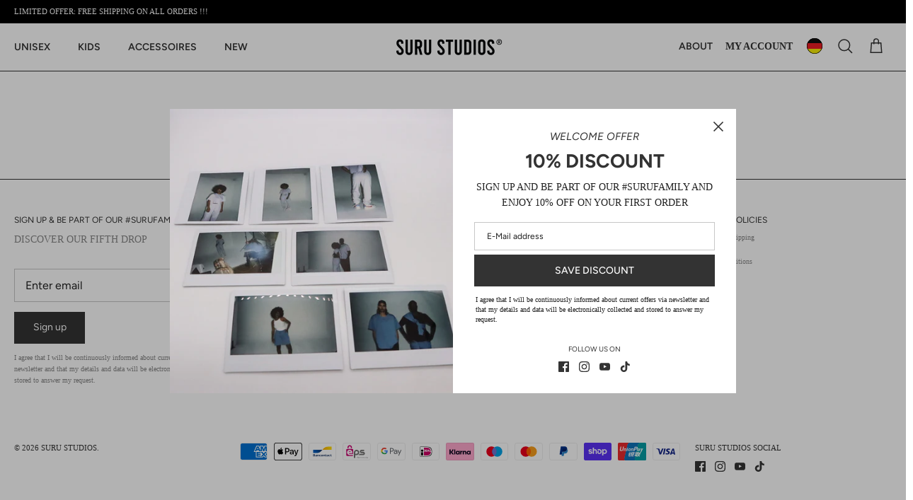

--- FILE ---
content_type: text/css
request_url: https://surustudios.com/cdn/shop/t/22/assets/custom_strgs.css?v=179566785048231556651677665420
body_size: 8838
content:
@font-face{font-family:AvenirBook;src:url(AvenirBook.woff) format("woff");src:url(AvenirBook.woff2) format("woff2")}.locale-selectors__container{display:none}.hide-mobile{display:block}.hide-desktop{display:none}@media (max-width: 767.98px){.hide-mobile{display:none}.hide-desktop{display:block}}body{font-family:AvenirBook,Avenir Next;overflow-x:clip}.lightly-spaced-row-above{margin-top:0}.image-page-button:after{background:unset!important}.show-slanguage-link{flex:0 0 auto;white-space:nowrap}.logo-area__right .show-language-link{margin-inline-end:20px}.show-language-link__icon{margin:0 0 2px}.show-language-link__icon img{margin-top:2px}@media (max-width: 767.98px){.mobile-navigation-drawer .navigation{height:80%}.logo-area__right .show-language-link{margin-inline-end:unset}.mobile-navigation-drawer_language-link .show-language-link{display:flex!important;align-items:center!important}.show-search-link__icon{display:inline-flex;align-items:center;justify-content:flex-start;width:44px;height:44px}.mobile-navigation-drawer_language-link .show-language-link__icon{margin:0!important}.mobile-navigation-drawer_language-link{display:flex;justify-content:left}.show-language-link__text{margin-left:10px}}.section-id-template--17689123881224__b9ad7a23-6ea4-4762-9291-a3d2e659594e{margin-top:unset!important;margin-bottom:unset!important}.copyright{padding-left:10px;color:#333;width:25vw}.custom_footer_font{width:25vw;padding-left:12px}.container--no-max{padding-left:30px;padding-right:0;max-width:100vw}[data-section-type=header]{border-bottom:1px solid #333}.main-search__suggestions,.custom_hidden_header{display:none}.product-detail .detail .title{margin:0 0 .5em;font-size:20px}h4,.h4-style{font-size:24px}h6,.h6-style{font-size:12px}.multi-column__custom_subtitle{font-family:Countach;font-size:19px;color:#8fbda1;margin-left:2px}.logo-area{border:0px}.pageheader>.container--no-max{padding-right:30px}@media (min-width: 768px){.navigation{border-bottom:0px solid #e2e2e2!important}}.main-nav-right{margin-top:-1px}.overlay-text__button{font-size:20px!important;border:0px!important}.text-column__button{text-transform:uppercase!important}.overlay-text__button-row--secondary>.btn--secondary{background:transparent!important;color:#fff;font-size:15px!important;border:1px solid #fff!important}.overlay-text__button-row--secondary>.btn--secondary:hover{background:#fff!important;opacity:.4;color:#333;font-size:15px!important;border:1px solid #333!important}#shopify-privacy-banner-div button{border-radius:0!important}#shopify-privacy-banner-div h3{font-weight:500!important}.marquee{width:100%;margin-top:10px;line-height:50px;white-space:nowrap;overflow:hidden;box-sizing:border-box}.marquee p{display:inline-block;padding-left:100%;margin-bottom:0;font-size:28px;-moz-transform:translateX(100%);-webkit-transform:translateX(100%);transform:translate(100%);animation:marquee 25s linear infinite;-moz-animation:marquee 25s linear infinite;-webkit-animation:marquee 25s linear infinite;color:#333}.marquee span{display:inline-block;padding-left:100%;margin-bottom:0;font-size:28px;-moz-transform:translateX(100%);-webkit-transform:translateX(100%);transform:translate(10%);animation:marquee 25s linear infinite;-moz-animation:marquee 25s linear infinite;-webkit-animation:marquee 25s linear infinite}.js .marquee:not(.marquee--animate){opacity:1!important}@-moz-keyframes marquee{0%{-moz-transform:translateX(100%)}to{-moz-transform:translateX(-100%)}}@-webkit-keyframes marquee{0%{-webkit-transform:translateX(100%)}to{-webkit-transform:translateX(-100%)}}@keyframes marquee{0%{-moz-transform:translateX(100%);-webkit-transform:translateX(100%);transform:translate(100%)}to{-moz-transform:translateX(-100%);-webkit-transform:translateX(-100%);transform:translate(-100%)}}.navigation__link{font-weight:600;text-transform:uppercase!important;color:#333!important}.show-language-link_label{font-size:17px;padding-bottom:0!important;color:#878787!important}.header-account-link__text{font-weight:600;text-transform:uppercase;font-size:14px}.header-account-link__icon{display:none}.navigation .navigation__item--with-small-menu>.navigation__tier-2-container .navigation__tier-2 .navigation__link{padding:18px;font-weight:400}.navigation__tier-2>.navigation__item a{padding:18px}@media (min-width: 768px){.navigation__tier-2>.navigation__item a{color:#878787!important}}.navigation__tier-2>.navigation__item a:hover{color:#333!important}.announcement-bar__left,.announcement__text{flex:unset!important}.subheading{font-size:2em;font-weight:500;line-height:1em;letter-spacing:.1em;text-transform:uppercase}.button{padding:1em 25px!important}.collection-slider-row{margin-top:0!important}.product-block{padding-left:unset!important}.collection-slider-row>.container{padding-left:30px;padding-right:0}.product-block__title{text-transform:uppercase}.theme-money{font-size:15px!important}.product-policies{font-size:10px}.product-block:hover{border:1px solid rgba(0,0,0,1)!important}.product-info{padding-left:25px}.product-block,.block-inner{margin:0 0 30px!important}.collection-listing .product-block{margin-bottom:20px;padding-left:30px}.utility-bar{margin-bottom:unset}.lightly-spaced-row{margin-bottom:50px}@media (min-width: 1040px){.product-detail .gallery-size-large{width:50%}.product-detail .product-column-right{width:calc(50% - 44px)!important;max-width:none!important;padding-left:5%!important;padding-right:10%!important}}@media (min-width: 768px){.product-detail{display:flex;padding-left:0;margin-left:0;max-width:unset;justify-content:left}}.collection-listing .product-block{background-color:transparent!important}.cc-modal-window__content-container{max-width:600px;height:80vh}.cc-modal-window__content{margin:20px!important}@media (min-width: 768px){.cc-modal-window__content{margin:25px 20px 20px!important}}.sticky-content-container{top:-600px}.swatch-style-icon_square .option-selector--swatch .opt-label,.swatch-style-icon_circle .option-selector--swatch .opt-label{width:50px;height:20px}.product-block-options__item{width:30px!important;height:15px!important;border:1px solid rgba(0,0,0,1)!important}.opt-btn:checked+.opt-label{border-color:#202020;cursor:default;background:#333;color:#fff}.opt-label{display:flex;align-items:center;justify-content:center;position:relative;min-width:5.5em;min-height:20px;margin:10px 10px 0 0;border:1px solid #333333;border-radius:0;background-color:#fff;color:#333}.opt-label[data-swatch]{font-size:0px;min-Width:10px;padding:0!important}[data-swatch]:before{border-radius:0;height:20px;width:50px;padding:0!important;margin:0!important}.opt-label:before{top:0!important;left:0!important;width:100%!important;height:100%!important}.opt-label:after{border:1px solid #333333!important}.section-multi-column>.fully-spaced-row--medium{margin-top:0;margin-bottom:0}.section-multi-column>.fully-spaced-row--medium>.container{padding-left:30px;padding-right:0;max-width:100vw}.flexible-layout--variable-columns.flexible-layout--columns-4 .column{width:25%;border:1px solid rgba(0,0,0,1)!important;border-left:0px solid rgba(0,0,0,1)!important;text-align:left;padding:50px}.section-id-template--17689123881224__590eed92-4a06-4fd3-b67f-1f0ac189df21{margin-top:unset!important;margin-bottom:-30px!important;padding-left:0!important;padding-right:0!important;max-width:100vw}.column--half{padding-left:0!important}.flexible-layout--align-center{margin-left:-0px}.section-id-template--17689123881224__6d6db3ad-38c3-4f8e-b854-58eed3c478a3{margin-top:30px!important;margin-bottom:0!important;padding-left:0!important;padding-right:0!important;max-width:100vw}.rimage-background-wrapper:hover .rimage-background,.rimage-background-wrapper:focus .rimage-background{transition:all .5s;transform:scale(1.2)}.section-footer{border-top:solid #333333 1px;padding-top:20px}@media (min-width: 768px){.section-footer__newsletter-block{flex:0 1 25vw}}.section-footer__row--blocks .section-footer__row__col:not(:last-child){margin-bottom:40px;width:25vw;padding:0 10px}.section-footer__row--blocks .section-footer__row__col:last-child{width:25vw;padding:0 10px}.section-footer__row--blocks{padding-top:0;padding-bottom:0;padding-right:0;margin-bottom:-50px}.section-footer__row-lower{padding-right:0}.section-footer__row-container{border-top:unset;margin-top:30px;padding-right:0}.section-footer__menu-block__menu{font-size:10px}.section-footer__title{margin-bottom:10px}.section-footer__menu-block__menu>li{margin-bottom:.1em;list-style:none}.custom_footer_font>p{color:#333}.social-links{color:#333!important}.custom_newsletter_text{font-size:10px;margin-top:12px}.template-page #content>.page-section-spacing{margin-top:0;margin-bottom:0}.page-section-spacing>.container{max-width:100vw;padding-left:0;padding-right:0}.shopify-policy__title{margin-bottom:50px}.page-header--with-background{width:50%;margin-left:25%}.utility-bar{display:none}.article-list{margin-top:40px}.breadcrumb--center{padding-top:50px!important}[data-section-type=cart-template]{padding-left:40px!important;padding-right:40px!important;max-width:1480px!important}.checkout-subtotal-container__left{padding-left:30px!important}.cc-popup .cc-popup-image{order:0}.cc-popup-image{width:50%!important}.custom_subbutton_text{font-size:10px;line-height:14px;text-align:left;margin-top:10px;padding:2px}.custom_social_title{font-size:10px;line-height:14px;margin-bottom:-18px;padding:0;margin-top:26px}.custom_subtitle{font-size:15px;font-style:italic}[data-live-text-setting="section.popup.text"]{margin-bottom:30px;margin-top:30px}.cc-popup-form-input{font-size:12px!important}.cc-popup-form-submit{margin-top:0!important;text-transform:uppercase;font-weight:500}@media (min-width: 480px){.cc-popup .cc-popup-content{padding:30px}}.feather-x{color:#333!important}.flexible-layout--form .column--full{padding-left:0}.lightish-spaced-row,.lightly-spaced-row{margin-bottom:30px}.custom_subtext_image{margin-top:10px;margin-bottom:10px;width:150px!important;display:unset!important}.custom_swipeable_swiper{display:flex;flex-wrap:nowrap;flex-direction:row;justify-content:flex-start;overflow-x:auto;-webkit-overflow-scrolling:touch;scroll-snap-type:x mandatory;-ms-overflow-style:none;scrollbar-width:none}.custom_swipeable_swiper::-webkit-scrollbar{display:none}.custom_swipeable_swipe{scroll-snap-align:start;scroll-behavior:smooth}.custom_swiper_arrow{color:#333;background-color:#fff;border:0px solid transparent}.custom_swiper_arrow:hover{background-color:#fff;border:0px solid transparent}.flexible-layout--columns-5 .column{width:25%}@media (max-width: 768px){.mobile-nav-toggle{padding:0!important}.container--no-max{padding-left:16px}.custom_swiper_arrow,.announcement-bar,.main-nav-right{display:none}.navigation__tier-2>.navigation__item{padding:0;color:#333!important}.mobile-navigation-drawer .navigation__tier-1>.navigation__item>.navigation__link{font-weight:400;text-transform:uppercase;color:#333}.mobile-navigation-drawer .navigation__tier-2>.navigation__item>.navigation__link{font-weight:400;text-transform:uppercase;color:#333}.mobile-nav-title{text-transform:uppercase;color:#333}.overlay-text__inner{padding:30px}.header-account-link__icon{display:block}.logo-area{padding-right:0!important}.collection-slider-row>.container{padding-left:16px}.thumbnail:after{height:0px!important}.thumbnail.selected{border:1px solid #333}.product-block-options__item{width:50px!important;height:25px!important}.product-block,.block-inner{margin-bottom:0!important;background-color:#f7f7f7!important;opacity:.9}.product-info{padding-top:20px;padding-bottom:30px}.price-descriptors{font-size:10px}.navigation .navigation__item--with-children .navigation__tier-2-container,.navigation .navigation__item--with-children .navigation__tier-3-container{width:100%}.article-list{margin-top:0}.article-image{width:80%;margin-left:10%}.article-image--large{margin-top:0}.cc-popup .cc-popup-modal{width:95%}.cc-popup .cc-popup-content{padding:50px 10px;text-align:center}.collection-listing .product-block{padding-left:0}.navigation .navigation__item--with-children .navigation__tier-2-container,.navigation .navigation__item--with-children .navigation__tier-3-container{width:100%!important;margin-left:25px}.section-multi-column>.fully-spaced-row--medium>.container{padding-left:0;padding-right:0;max-width:100vw}.flexible-layout--variable-columns.flexible-layout--columns-4 .column{border-left:1px solid rgba(0,0,0,1)!important;border-bottom:0px solid rgba(0,0,0,1)!important}.text-column,.flexible-layout .column{margin-bottom:0!important}.custom-row_custom_font{padding-top:30px;padding-bottom:30px}.section-id-template--16124825665800__16597093051737a870{border-top:1px solid #333}.template-page #content>.page-section-spacing{margin-top:0;margin-bottom:0}.section-footer{border-top:solid #333333 1px;padding-top:0;padding-right:16px}.section-footer__row--blocks{padding-top:0}.copyright{padding-left:10px;margin-top:30px;margin-bottom:15px;width:unset}.custom_footer_font{padding-left:10px;width:unset}.section-footer__payment-icons{margin-bottom:40px;padding-left:10px;width:unset}.checkout-subtotal-container__left{padding-left:0!important}[data-section-type=contact]{padding-left:26px!important;padding-right:26px!important}.lightish-spaced-row{padding-left:30px!important;padding-right:30px!important}.lightly-spaced-row{margin-left:0;margin-top:15px}[data-section-type=contact] label{margin-top:10px}}@media (max-width: 768px){.fl-builder-content{padding-left:22px;padding-right:22px;margin-top:-50px;margin-bottom:-25px}}@media (min-width: 1040px){.fl-builder-content{margin-top:-50px;margin-bottom:-50px}.size-chart__inner .fl-builder-content{margin-top:-25px;margin-bottom:-50px}.size-chart__inner .fl-heading{display:none}}.fl-node-61eb23e9aae58>.fl-row-content-wrap{background-color:#c7decf}.fl-node-61eb23e9aae58>.fl-row-content-wrap{margin:0 0 50px}.fl-node-61eb23e9aae58>.fl-row-content-wrap{padding:25px 100px 75px}.fl-node-61eb2363ce9eb,.fl-node-61ec1d391e2d3{width:100%}.fl-node-61eb23e9afddc,.fl-node-61eb23e9afe47,.fl-node-61eb23e9afeab,.fl-node-61eb23e9aff0f{width:25%}.fl-node-61eb23988110e{width:100%}.fl-node-61eb2363cc4dd.fl-module-heading .fl-heading{text-align:center}.fl-node-61eb2363cc4dd>.fl-module-content{margin-top:50px;margin-right:0;margin-bottom:75px}@media (max-width: 768px){.fl-node-61eb2363cc4dd.fl-module>.fl-module-content{margin-top:25px;margin-bottom:30px}}.fl-node-61eb23f64eb32>.fl-module-content{margin:25px 15px 50px}@media (max-width: 768px){.fl-node-61eb23f64eb32>.fl-module-content{margin:5px}}.fl-node-61eb23f8c3723>.fl-module-content{margin:25px 15px 50px}@media (max-width: 768px){.fl-node-61eb23f8c3723>.fl-module-content{margin:5px}}.fl-node-61eb24012ac80>.fl-module-content{margin:25px 14px 50px 15px}@media (max-width: 768px){.fl-node-61eb24012ac80>.fl-module-content{margin:5px}}.fl-node-61eb240350ffd>.fl-module-content{margin:25px 15px 50px}@media (max-width: 768px){.fl-node-61eb240350ffd>.fl-module-content{margin:5px}}.fl-node-61eb23c9b2342>.fl-module-content{margin-bottom:100px}@media (max-width: 768px){.fl-node-61eb23c9b2342.fl-module>.fl-module-content{margin-top:25px;margin-right:10px;margin-left:10px}}@media (max-width: 768px){.fl-node-61eb23c9b2342>.fl-module-content{margin-bottom:5px}}.fl-node-61eb2363ce9eb>.fl-col-content{-webkit-box-shadow:0px 0px 0px 0px rgba(0,0,0,.5);-moz-box-shadow:0px 0px 0px 0px rgba(0,0,0,.5);box-shadow:0 0 #00000080;-webkit-transition:-webkit-box-shadow .5s ease-in-out,-webkit-transform .5s ease-in-out;-moz-transition:-moz-box-shadow .5s ease-in-out,-moz-transform .5s ease-in-out;transition:box-shadow .5s ease-in-out,transform .5s ease-in-out;will-change:box-shadow}.fl-node-61ec1d391e2d3>.fl-col-content{-webkit-box-shadow:0px 0px 0px 0px rgba(0,0,0,.5);-moz-box-shadow:0px 0px 0px 0px rgba(0,0,0,.5);box-shadow:0 0 #00000080;-webkit-transition:-webkit-box-shadow .5s ease-in-out,-webkit-transform .5s ease-in-out;-moz-transition:-moz-box-shadow .5s ease-in-out,-moz-transform .5s ease-in-out;transition:box-shadow .5s ease-in-out,transform .5s ease-in-out;will-change:box-shadow}.fl-node-61eb23e9afddc>.fl-col-content{-webkit-box-shadow:0px 0px 0px 0px rgba(0,0,0,.5);-moz-box-shadow:0px 0px 0px 0px rgba(0,0,0,.5);box-shadow:0 0 #00000080;-webkit-transition:-webkit-box-shadow .5s ease-in-out,-webkit-transform .5s ease-in-out;-moz-transition:-moz-box-shadow .5s ease-in-out,-moz-transform .5s ease-in-out;transition:box-shadow .5s ease-in-out,transform .5s ease-in-out;will-change:box-shadow}.fl-node-61eb23e9afe47>.fl-col-content{-webkit-box-shadow:0px 0px 0px 0px rgba(0,0,0,.5);-moz-box-shadow:0px 0px 0px 0px rgba(0,0,0,.5);box-shadow:0 0 #00000080;-webkit-transition:-webkit-box-shadow .5s ease-in-out,-webkit-transform .5s ease-in-out;-moz-transition:-moz-box-shadow .5s ease-in-out,-moz-transform .5s ease-in-out;transition:box-shadow .5s ease-in-out,transform .5s ease-in-out;will-change:box-shadow}.fl-node-61eb23e9afeab>.fl-col-content{-webkit-box-shadow:0px 0px 0px 0px rgba(0,0,0,.5);-moz-box-shadow:0px 0px 0px 0px rgba(0,0,0,.5);box-shadow:0 0 #00000080;-webkit-transition:-webkit-box-shadow .5s ease-in-out,-webkit-transform .5s ease-in-out;-moz-transition:-moz-box-shadow .5s ease-in-out,-moz-transform .5s ease-in-out;transition:box-shadow .5s ease-in-out,transform .5s ease-in-out;will-change:box-shadow}.fl-node-61eb23e9aff0f>.fl-col-content{-webkit-box-shadow:0px 0px 0px 0px rgba(0,0,0,.5);-moz-box-shadow:0px 0px 0px 0px rgba(0,0,0,.5);box-shadow:0 0 #00000080;-webkit-transition:-webkit-box-shadow .5s ease-in-out,-webkit-transform .5s ease-in-out;-moz-transition:-moz-box-shadow .5s ease-in-out,-moz-transform .5s ease-in-out;transition:box-shadow .5s ease-in-out,transform .5s ease-in-out;will-change:box-shadow}.fl-node-61eb23988110e>.fl-col-content{-webkit-box-shadow:0px 0px 0px 0px rgba(0,0,0,.5);-moz-box-shadow:0px 0px 0px 0px rgba(0,0,0,.5);box-shadow:0 0 #00000080;-webkit-transition:-webkit-box-shadow .5s ease-in-out,-webkit-transform .5s ease-in-out;-moz-transition:-moz-box-shadow .5s ease-in-out,-moz-transform .5s ease-in-out;transition:box-shadow .5s ease-in-out,transform .5s ease-in-out;will-change:box-shadow}.fl-node-61eb2d83621b3>.fl-row-content-wrap{margin-bottom:100px}.fl-node-61eb279c0c3c6,.fl-node-61eb2c53aa5c3{width:100%}.fl-node-61eb27dc12fd8{width:33.33%}.fl-node-61eb27dc13036{width:33.34%}.fl-node-61eb27dc13091{width:33.33%}.fl-node-61eb2c66bcd30{width:100%}.fl-node-61eb2c9a06b7a,.fl-node-61eb2c9a06be9{width:50%}.fl-node-61eb2d026ec8b{width:66.56%}.fl-node-61eb2d026ecf7{width:33.44%}.fl-node-61eb2d836d67d,.fl-node-61eb2d836d6d9{width:50%}.fl-node-61eb279c0a10e.fl-module-heading .fl-heading{text-align:center}.fl-node-61eb279c0a10e>.fl-module-content{margin-top:50px;margin-bottom:75px}@media (max-width: 768px){.fl-node-61eb279c0a10e.fl-module>.fl-module-content{margin-top:25px;margin-bottom:30px}}.fl-node-61eb27c34945a>.fl-module-content{margin-bottom:25px}@media (max-width: 768px){.fl-node-61eb27c34945a>.fl-module-content{margin-bottom:5px}}.fl-node-61eb2ca5c734f>.fl-module-content{margin:50px 1px 50px 0}@media (max-width: 768px){.fl-node-61eb2ca5c734f.fl-module>.fl-module-content{margin:25px 15px 30px 14px}}.fl-node-61eb2d63b4d11>.fl-module-content{margin-right:5px}.fl-node-61eb2dc0cfd5d>.fl-module-content{margin:250px 50px 0 250px}@media (max-width: 768px){.fl-node-61eb2dc0cfd5d.fl-module>.fl-module-content{margin:25px 15px 30px 14px}}.fl-node-61eb279c0c3c6>.fl-col-content{-webkit-box-shadow:0px 0px 0px 0px rgba(0,0,0,.5);-moz-box-shadow:0px 0px 0px 0px rgba(0,0,0,.5);box-shadow:0 0 #00000080;-webkit-transition:-webkit-box-shadow .5s ease-in-out,-webkit-transform .5s ease-in-out;-moz-transition:-moz-box-shadow .5s ease-in-out,-moz-transform .5s ease-in-out;transition:box-shadow .5s ease-in-out,transform .5s ease-in-out;will-change:box-shadow}.fl-node-61eb2c53aa5c3>.fl-col-content{-webkit-box-shadow:0px 0px 0px 0px rgba(0,0,0,.5);-moz-box-shadow:0px 0px 0px 0px rgba(0,0,0,.5);box-shadow:0 0 #00000080;-webkit-transition:-webkit-box-shadow .5s ease-in-out,-webkit-transform .5s ease-in-out;-moz-transition:-moz-box-shadow .5s ease-in-out,-moz-transform .5s ease-in-out;transition:box-shadow .5s ease-in-out,transform .5s ease-in-out;will-change:box-shadow}.fl-node-61eb27dc12fd8>.fl-col-content{-webkit-box-shadow:0px 0px 0px 0px rgba(0,0,0,.5);-moz-box-shadow:0px 0px 0px 0px rgba(0,0,0,.5);box-shadow:0 0 #00000080;-webkit-transition:-webkit-box-shadow .5s ease-in-out,-webkit-transform .5s ease-in-out;-moz-transition:-moz-box-shadow .5s ease-in-out,-moz-transform .5s ease-in-out;transition:box-shadow .5s ease-in-out,transform .5s ease-in-out;will-change:box-shadow}.fl-node-61eb27dc13036>.fl-col-content{-webkit-box-shadow:0px 0px 0px 0px rgba(0,0,0,.5);-moz-box-shadow:0px 0px 0px 0px rgba(0,0,0,.5);box-shadow:0 0 #00000080;-webkit-transition:-webkit-box-shadow .5s ease-in-out,-webkit-transform .5s ease-in-out;-moz-transition:-moz-box-shadow .5s ease-in-out,-moz-transform .5s ease-in-out;transition:box-shadow .5s ease-in-out,transform .5s ease-in-out;will-change:box-shadow}.fl-node-61eb27dc13091>.fl-col-content{-webkit-box-shadow:0px 0px 0px 0px rgba(0,0,0,.5);-moz-box-shadow:0px 0px 0px 0px rgba(0,0,0,.5);box-shadow:0 0 #00000080;-webkit-transition:-webkit-box-shadow .5s ease-in-out,-webkit-transform .5s ease-in-out;-moz-transition:-moz-box-shadow .5s ease-in-out,-moz-transform .5s ease-in-out;transition:box-shadow .5s ease-in-out,transform .5s ease-in-out;will-change:box-shadow}.fl-node-61eb2c66bcd30>.fl-col-content{-webkit-box-shadow:0px 0px 0px 0px rgba(0,0,0,.5);-moz-box-shadow:0px 0px 0px 0px rgba(0,0,0,.5);box-shadow:0 0 #00000080;-webkit-transition:-webkit-box-shadow .5s ease-in-out,-webkit-transform .5s ease-in-out;-moz-transition:-moz-box-shadow .5s ease-in-out,-moz-transform .5s ease-in-out;transition:box-shadow .5s ease-in-out,transform .5s ease-in-out;will-change:box-shadow}.fl-node-61eb2c9a06b7a>.fl-col-content{-webkit-box-shadow:0px 0px 0px 0px rgba(0,0,0,.5);-moz-box-shadow:0px 0px 0px 0px rgba(0,0,0,.5);box-shadow:0 0 #00000080;-webkit-transition:-webkit-box-shadow .5s ease-in-out,-webkit-transform .5s ease-in-out;-moz-transition:-moz-box-shadow .5s ease-in-out,-moz-transform .5s ease-in-out;transition:box-shadow .5s ease-in-out,transform .5s ease-in-out;will-change:box-shadow}.fl-node-61eb2c9a06be9>.fl-col-content{-webkit-box-shadow:0px 0px 0px 0px rgba(0,0,0,.5);-moz-box-shadow:0px 0px 0px 0px rgba(0,0,0,.5);box-shadow:0 0 #00000080;-webkit-transition:-webkit-box-shadow .5s ease-in-out,-webkit-transform .5s ease-in-out;-moz-transition:-moz-box-shadow .5s ease-in-out,-moz-transform .5s ease-in-out;transition:box-shadow .5s ease-in-out,transform .5s ease-in-out;will-change:box-shadow}.fl-node-61eb2d026ec8b>.fl-col-content{-webkit-box-shadow:0px 0px 0px 0px rgba(0,0,0,.5);-moz-box-shadow:0px 0px 0px 0px rgba(0,0,0,.5);box-shadow:0 0 #00000080;-webkit-transition:-webkit-box-shadow .5s ease-in-out,-webkit-transform .5s ease-in-out;-moz-transition:-moz-box-shadow .5s ease-in-out,-moz-transform .5s ease-in-out;transition:box-shadow .5s ease-in-out,transform .5s ease-in-out;will-change:box-shadow}.fl-node-61eb2d026ecf7>.fl-col-content{-webkit-box-shadow:0px 0px 0px 0px rgba(0,0,0,.5);-moz-box-shadow:0px 0px 0px 0px rgba(0,0,0,.5);box-shadow:0 0 #00000080;-webkit-transition:-webkit-box-shadow .5s ease-in-out,-webkit-transform .5s ease-in-out;-moz-transition:-moz-box-shadow .5s ease-in-out,-moz-transform .5s ease-in-out;transition:box-shadow .5s ease-in-out,transform .5s ease-in-out;will-change:box-shadow}.fl-node-61eb2d836d67d>.fl-col-content{-webkit-box-shadow:0px 0px 0px 0px rgba(0,0,0,.5);-moz-box-shadow:0px 0px 0px 0px rgba(0,0,0,.5);box-shadow:0 0 #00000080;-webkit-transition:-webkit-box-shadow .5s ease-in-out,-webkit-transform .5s ease-in-out;-moz-transition:-moz-box-shadow .5s ease-in-out,-moz-transform .5s ease-in-out;transition:box-shadow .5s ease-in-out,transform .5s ease-in-out;will-change:box-shadow}.fl-node-61eb2d836d6d9>.fl-col-content{-webkit-box-shadow:0px 0px 0px 0px rgba(0,0,0,.5);-moz-box-shadow:0px 0px 0px 0px rgba(0,0,0,.5);box-shadow:0 0 #00000080;-webkit-transition:-webkit-box-shadow .5s ease-in-out,-webkit-transform .5s ease-in-out;-moz-transition:-moz-box-shadow .5s ease-in-out,-moz-transform .5s ease-in-out;transition:box-shadow .5s ease-in-out,transform .5s ease-in-out;will-change:box-shadow}.wp-image-713{width:50%!important}.wp-image-711{width:50px!important}.fl-node-61eb1c8891451>.fl-row-content-wrap{margin-top:0}.fl-node-61eb1c8891451>.fl-row-content-wrap{padding-top:50px}.fl-node-61eb1cdedc80e>.fl-row-content-wrap{margin-bottom:100px}.fl-node-61eb1cdedc80e>.fl-row-content-wrap{padding:0}.fl-node-61eb1c88939ba{width:100%}.fl-node-61eb1cdedc68f{width:51.97%}.fl-node-61eb1cdedc68f>.fl-col-content{background-image:url(https://gravity-apps.com/cmspro/wp-content/uploads5977//2022/01/labeling.jpg.jpg);background-repeat:no-repeat;background-position:left top;background-attachment:scroll;background-size:contain}@media (max-width: 992px){.fl-builder-content .fl-node-61eb1cdedc68f{max-width:none;width:100%!important;-webkit-box-flex:0 1 auto;-moz-box-flex:0 1 auto;-webkit-flex:0 1 auto;-ms-flex:0 1 auto;flex:0 1 auto}}@media (max-width: 768px){.fl-builder-content .fl-node-61eb1cdedc68f{clear:none;float:left;max-width:none;width:100%!important}}.fl-node-61eb1cdedc62f{width:48.03%}.fl-node-61eb1cdedc62f>.fl-col-content{padding:80px}.fl-node-61eb1c88912b3.fl-module-heading .fl-heading{text-align:center}.fl-node-61eb1cba2f659>.fl-module-content{margin-top:0}.fl-node-61eb1c88939ba>.fl-col-content{-webkit-box-shadow:0px 0px 0px 0px rgba(0,0,0,.5);-moz-box-shadow:0px 0px 0px 0px rgba(0,0,0,.5);box-shadow:0 0 #00000080;-webkit-transition:-webkit-box-shadow .5s ease-in-out,-webkit-transform .5s ease-in-out;-moz-transition:-moz-box-shadow .5s ease-in-out,-moz-transform .5s ease-in-out;transition:box-shadow .5s ease-in-out,transform .5s ease-in-out;will-change:box-shadow}.fl-node-61eb1cdedc68f>.fl-col-content{-webkit-box-shadow:0px 0px 0px 0px rgba(0,0,0,.5);-moz-box-shadow:0px 0px 0px 0px rgba(0,0,0,.5);box-shadow:0 0 #00000080;-webkit-transition:-webkit-box-shadow .5s ease-in-out,-webkit-transform .5s ease-in-out;-moz-transition:-moz-box-shadow .5s ease-in-out,-moz-transform .5s ease-in-out;transition:box-shadow .5s ease-in-out,transform .5s ease-in-out;will-change:box-shadow}.fl-node-61eb1cdedc62f>.fl-col-content{-webkit-box-shadow:0px 0px 0px 0px rgba(0,0,0,.5);-moz-box-shadow:0px 0px 0px 0px rgba(0,0,0,.5);box-shadow:0 0 #00000080;-webkit-transition:-webkit-box-shadow .5s ease-in-out,-webkit-transform .5s ease-in-out;-moz-transition:-moz-box-shadow .5s ease-in-out,-moz-transform .5s ease-in-out;transition:box-shadow .5s ease-in-out,transform .5s ease-in-out;will-change:box-shadow}.fl-node-61eb36374e107>.fl-row-content-wrap{margin-bottom:100px}.fl-node-61eb36374e107>.fl-row-content-wrap{padding-top:0;padding-bottom:0}.fl-node-61eb368bcf26a{width:100%}.fl-node-61eb36374e059{width:50%}.fl-node-61eb36374e059>.fl-col-content{padding:80px 70px}.fl-node-61eb36374e003{width:50%}.fl-node-61eb368bcf08e.fl-module-heading .fl-heading{text-align:center}.fl-node-61eb368bcf08e>.fl-module-content{margin-top:50px;margin-right:0;margin-bottom:75px}@media (max-width: 992px){.fl-node-61eb368bcf08e.fl-module>.fl-module-content{margin-top:25px;margin-bottom:30px}}@media (max-width: 768px){.fl-node-61eb368bcf08e.fl-module>.fl-module-content{margin:25px 15px -15px 14px}}div.fl-node-61eb36374e0b1 .pp-heading-content{text-align:center}div.fl-node-61eb36374e0b1 .pp-heading-content .pp-heading{display:none}div.fl-node-61eb36374e0b1 .pp-heading-content .pp-heading .heading-title{line-height:1.4;margin-top:0;margin-bottom:10px}div.fl-node-61eb36374e0b1 .pp-heading-content .pp-heading .heading-title span.pp-primary-title{color:#222;padding:0}div.fl-node-61eb36374e0b1 .pp-heading-content .pp-heading .heading-title span.pp-secondary-title{line-height:1.4;padding:0;margin-left:0}div.fl-node-61eb36374e0b1 .pp-heading-content .pp-heading .heading-title span.title-text{display:inline-block}div.fl-node-61eb36374e0b1 .pp-heading-content .pp-heading.pp-separator-inline .heading-title span{padding-right:20px;padding-left:20px}div.fl-node-61eb36374e0b1 .pp-heading-content .pp-heading.pp-separator-inline .heading-title span:before{width:30px;border-style:solid;border-color:#03a9f4;border-bottom-width:2px}div.fl-node-61eb36374e0b1 .pp-heading-content .pp-heading.pp-separator-inline .heading-title span:after{width:30px;border-style:solid;border-color:#03a9f4;border-bottom-width:2px}div.fl-node-61eb36374e0b1 .pp-heading-content .pp-sub-heading{margin-top:0;margin-bottom:0}div.fl-node-61eb36374e0b1 .pp-heading-content .pp-sub-heading,div.fl-node-61eb36374e0b1 .pp-heading-content .pp-sub-heading p{color:#333;line-height:1.6}div.fl-node-61eb36374e0b1 .pp-heading-content .pp-sub-heading p:last-of-type{margin-bottom:0}div.fl-node-61eb36374e0b1 .pp-heading-content .pp-heading-separator .pp-heading-separator-align{text-align:center}div.fl-node-61eb36374e0b1 .pp-heading-content .pp-heading-separator.line_with_icon:before{margin-right:20px}div.fl-node-61eb36374e0b1 .pp-heading-content .pp-heading-separator.line_with_icon:after{margin-left:20px}div.fl-node-61eb36374e0b1 .pp-heading-content .pp-heading-separator.line_with_icon.pp-left:after{left:1%}div.fl-node-61eb36374e0b1 .pp-heading-content .pp-heading-separator.line_with_icon.pp-right:before{right:1%}div.fl-node-61eb36374e0b1 .pp-heading-content .pp-heading-separator.line_with_icon:before,div.fl-node-61eb36374e0b1 .pp-heading-content .pp-heading-separator.line_with_icon:after{width:30px;border-style:solid;border-color:#03a9f4;border-bottom-width:2px}div.fl-node-61eb36374e0b1 .pp-heading-content .pp-heading-separator .pp-separator-line{border-bottom-style:solid;border-bottom-width:2px;border-bottom-color:#03a9f4;width:30px;margin:0 auto}div.fl-node-61eb36374e0b1 .pp-heading-content .pp-heading-separator{color:#000;margin-top:20px;margin-bottom:20px}div.fl-node-61eb36374e0b1 .pp-heading-content .pp-heading-separator .pp-heading-separator-icon{display:inline-block;text-align:center;border-radius:100px;border-width:0px;border-style:none;padding:0}div.fl-node-61eb36374e0b1 .pp-heading-content .pp-heading-separator .pp-heading-separator-icon i,div.fl-node-61eb36374e0b1 .pp-heading-content .pp-heading-separator .pp-heading-separator-icon i:before{font-size:16px}div.fl-node-61eb36374e0b1 .pp-heading-content .pp-heading-separator.icon_only span{border-radius:100px;border-width:0px;border-style:none;padding:0}div.fl-node-61eb36374e0b1 .pp-heading-content .pp-heading-separator.icon_only img,div.fl-node-61eb36374e0b1 .pp-heading-content .pp-heading-separator.line_with_icon img{border-radius:100px}@media only screen and (max-width: 992px){div.fl-node-61eb36374e0b1 .pp-heading-content,div.fl-node-61eb36374e0b1 .pp-heading-content .pp-heading-separator .pp-heading-separator-align{text-align:center}div.fl-node-61eb36374e0b1 .pp-heading-content .pp-heading-separator .pp-separator-line{margin:0 auto;float:none}}@media only screen and (max-width: 768px){div.fl-node-61eb36374e0b1 .pp-heading-content,div.fl-node-61eb36374e0b1 .pp-heading-content .pp-heading-separator .pp-heading-separator-align{text-align:center}div.fl-node-61eb36374e0b1 .pp-heading-content .pp-heading-separator .pp-separator-line{margin:0 auto}}@media (max-width: 768px){.fl-node-61eb36374e0b1.fl-module>.fl-module-content{margin-right:15px;margin-bottom:30px;margin-left:15px}}@media (max-width: 768px){.fl-photo-content{width:100%}}.fl-node-61eb368bcf26a>.fl-col-content{-webkit-box-shadow:0px 0px 0px 0px rgba(0,0,0,.5);-moz-box-shadow:0px 0px 0px 0px rgba(0,0,0,.5);box-shadow:0 0 #00000080;-webkit-transition:-webkit-box-shadow .5s ease-in-out,-webkit-transform .5s ease-in-out;-moz-transition:-moz-box-shadow .5s ease-in-out,-moz-transform .5s ease-in-out;transition:box-shadow .5s ease-in-out,transform .5s ease-in-out;will-change:box-shadow}.fl-node-61eb36374e059>.fl-col-content{-webkit-box-shadow:0px 0px 0px 0px rgba(0,0,0,.5);-moz-box-shadow:0px 0px 0px 0px rgba(0,0,0,.5);box-shadow:0 0 #00000080;-webkit-transition:-webkit-box-shadow .5s ease-in-out,-webkit-transform .5s ease-in-out;-moz-transition:-moz-box-shadow .5s ease-in-out,-moz-transform .5s ease-in-out;transition:box-shadow .5s ease-in-out,transform .5s ease-in-out;will-change:box-shadow}.fl-node-61eb36374e003>.fl-col-content{-webkit-box-shadow:0px 0px 0px 0px rgba(0,0,0,.5);-moz-box-shadow:0px 0px 0px 0px rgba(0,0,0,.5);box-shadow:0 0 #00000080;-webkit-transition:-webkit-box-shadow .5s ease-in-out,-webkit-transform .5s ease-in-out;-moz-transition:-moz-box-shadow .5s ease-in-out,-moz-transform .5s ease-in-out;transition:box-shadow .5s ease-in-out,transform .5s ease-in-out;will-change:box-shadow}.fl-module input,.fl-module textarea{background-color:#fff!important;border:1px solid!important}.js-menu--is-open{z-index:10000!important}.fl-row li{list-style:inherit!important}.fl-builder-content *,.fl-builder-content *:before,.fl-builder-content *:after{-webkit-box-sizing:border-box;-moz-box-sizing:border-box;box-sizing:border-box}.fl-row:before,.fl-row:after,.fl-row-content:before,.fl-row-content:after,.fl-col-group:before,.fl-col-group:after,.fl-col:before,.fl-col:after,.fl-module:before,.fl-module:after,.fl-module-content:before,.fl-module-content:after{display:table;content:" "}.fl-row:after,.fl-row-content:after,.fl-col-group:after,.fl-col:after,.fl-module:after,.fl-module-content:after{clear:both}.fl-row,.fl-row-content,.fl-col-group,.fl-col,.fl-module,.fl-module-content{zoom:1}.fl-clear{clear:both}.fl-clearfix:before,.fl-clearfix:after{display:table;content:" "}.fl-clearfix:after{clear:both}.fl-clearfix{zoom:1}.fl-visible-medium,.fl-visible-medium-mobile,.fl-visible-mobile,.fl-col-group .fl-visible-medium.fl-col,.fl-col-group .fl-visible-medium-mobile.fl-col,.fl-col-group .fl-visible-mobile.fl-col{display:none}.fl-row,.fl-row-content{margin-left:auto;margin-right:auto}.fl-row-content-wrap{position:relative}.fl-builder-mobile .fl-row-bg-photo .fl-row-content-wrap{background-attachment:scroll}.fl-row-bg-video,.fl-row-bg-video .fl-row-content{position:relative}.fl-row-bg-video .fl-bg-video{bottom:0;left:0;overflow:hidden;position:absolute;right:0;top:0}.fl-row-bg-video .fl-bg-video video{bottom:0;left:0;position:absolute;right:0;top:0}.fl-row-bg-video .fl-bg-video iframe{pointer-events:none;width:100vw;height:56.25vw;max-width:none;min-height:100vh;min-width:177.77vh;position:absolute;top:50%;left:50%;transform:translate(-50%,-50%)}.fl-bg-video-fallback{background-position:50% 50%;background-repeat:no-repeat;background-size:cover;bottom:0;left:0;position:absolute;right:0;top:0}.fl-row-bg-slideshow,.fl-row-bg-slideshow .fl-row-content{position:relative}.fl-row .fl-bg-slideshow{bottom:0;left:0;overflow:hidden;position:absolute;right:0;top:0;z-index:0}.fl-builder-edit .fl-row .fl-bg-slideshow *{bottom:0;height:auto!important;left:0;position:absolute!important;right:0;top:0}.fl-row-bg-overlay .fl-row-content-wrap:after{content:"";display:block;position:absolute;top:0;right:0;bottom:0;left:0;z-index:0}.fl-row-bg-overlay .fl-row-content{position:relative;z-index:1}.fl-row-full-height .fl-row-content-wrap{display:-webkit-box;display:-webkit-flex;display:-ms-flexbox;display:flex;min-height:100vh}.fl-builder-edit .fl-row-full-height .fl-row-content-wrap{min-height:calc(100vh - 48px)}.fl-row-full-height .fl-row-content{-webkit-box-flex:1 1 auto;-moz-box-flex:1 1 auto;-webkit-flex:1 1 auto;-ms-flex:1 1 auto;flex:1 1 auto}.fl-row-full-height .fl-row-full-width.fl-row-content{max-width:100%;width:100%}.fl-builder-ie-11 .fl-row.fl-row-full-height{display:flex;flex-direction:column;height:100%}.fl-builder-ie-11 .fl-row-full-height .fl-row-content-wrap{height:auto}.fl-builder-ie-11 .fl-row-full-height .fl-row-content{flex:0 0 auto;flex-basis:100%;margin:0}.fl-builder-ie-11 .fl-row-full-height.fl-row-align-top .fl-row-content,.fl-builder-ie-11 .fl-row-full-height.fl-row-align-bottom .fl-row-content{margin:0 auto}.fl-builder-ie-11 .fl-row-full-height.fl-row-align-center .fl-col-group:not(.fl-col-group-equal-height){display:flex;align-items:center;justify-content:center;-webkit-align-items:center;-webkit-box-align:center;-webkit-box-pack:center;-webkit-justify-content:center;-ms-flex-align:center;-ms-flex-pack:center}.fl-row-full-height.fl-row-align-center .fl-row-content-wrap{align-items:center;justify-content:center;-webkit-align-items:center;-webkit-box-align:center;-webkit-box-pack:center;-webkit-justify-content:center;-ms-flex-align:center;-ms-flex-pack:center}.fl-row-full-height.fl-row-align-bottom .fl-row-content-wrap{align-items:flex-end;justify-content:flex-end;-webkit-align-items:flex-end;-webkit-justify-content:flex-end;-webkit-box-align:end;-webkit-box-pack:end;-ms-flex-align:end;-ms-flex-pack:end}.fl-builder-ie-11 .fl-row-full-height.fl-row-align-bottom .fl-row-content-wrap{justify-content:flex-start;-webkit-justify-content:flex-start}@media all and (device-width: 768px) and (device-height: 1024px) and (orientation:portrait){.fl-row-full-height .fl-row-content-wrap{min-height:1024px}}@media all and (device-width: 1024px) and (device-height: 768px) and (orientation:landscape){.fl-row-full-height .fl-row-content-wrap{min-height:768px}}@media screen and (device-aspect-ratio: 40/71){.fl-row-full-height .fl-row-content-wrap{min-height:500px}}.fl-col-group-equal-height,.fl-col-group-equal-height .fl-col,.fl-col-group-equal-height .fl-col-content{display:-webkit-box;display:-webkit-flex;display:-ms-flexbox;display:flex}.fl-col-group-equal-height{-webkit-flex-wrap:wrap;-ms-flex-wrap:wrap;flex-wrap:wrap}.fl-col-group-equal-height.fl-col-group-has-child-loading{-webkit-flex-wrap:nowrap;-ms-flex-wrap:nowrap;flex-wrap:nowrap}.fl-col-group-equal-height .fl-col,.fl-col-group-equal-height .fl-col-content{-webkit-box-flex:1 1 auto;-moz-box-flex:1 1 auto;-webkit-flex:1 1 auto;-ms-flex:1 1 auto;flex:1 1 auto}.fl-col-group-equal-height .fl-col-content{-webkit-box-orient:vertical;-webkit-box-direction:normal;-webkit-flex-direction:column;-ms-flex-direction:column;flex-direction:column;flex-shrink:1;min-width:1px;max-width:100%;width:100%}.fl-col-group-equal-height:before,.fl-col-group-equal-height .fl-col:before,.fl-col-group-equal-height .fl-col-content:before,.fl-col-group-equal-height:after,.fl-col-group-equal-height .fl-col:after,.fl-col-group-equal-height .fl-col-content:after{content:none}.fl-col-group-equal-height.fl-col-group-align-center .fl-col-content{align-items:center;justify-content:center;-webkit-align-items:center;-webkit-box-align:center;-webkit-box-pack:center;-webkit-justify-content:center;-ms-flex-align:center;-ms-flex-pack:center}.fl-col-group-equal-height.fl-col-group-align-bottom .fl-col-content{justify-content:flex-end;-webkit-justify-content:flex-end;-webkit-box-align:end;-webkit-box-pack:end;-ms-flex-pack:end}.fl-col-group-equal-height.fl-col-group-align-center .fl-module,.fl-col-group-equal-height.fl-col-group-align-center .fl-col-group{width:100%}.fl-builder-ie-11 .fl-col-group-equal-height .fl-module,.fl-col-group-equal-height.fl-col-group-align-center .fl-col-group{min-height:1px}.fl-col{float:left;min-height:1px}.fl-col-bg-overlay .fl-col-content{position:relative}.fl-col-bg-overlay .fl-col-content:after{content:"";display:block;position:absolute;top:0;right:0;bottom:0;left:0;z-index:0}.fl-col-bg-overlay .fl-module{position:relative;z-index:2}.fl-module img{max-width:100%}.fl-builder-module-template{margin:0 auto;max-width:1100px;padding:20px}.fl-builder-content a.fl-button,.fl-builder-content a.fl-button:visited{border-radius:4px;-moz-border-radius:4px;-webkit-border-radius:4px;display:inline-block;font-size:16px;font-weight:400;line-height:18px;padding:12px 24px;text-decoration:none;text-shadow:none}.fl-builder-content .fl-button:hover{text-decoration:none}.fl-builder-content .fl-button:active{position:relative;top:1px}.fl-builder-content .fl-button-width-full .fl-button{display:block;text-align:center}.fl-builder-content .fl-button-width-custom .fl-button{display:inline-block;text-align:center;max-width:100%}.fl-builder-content .fl-button-left{text-align:left}.fl-builder-content .fl-button-center{text-align:center}.fl-builder-content .fl-button-right{text-align:right}.fl-builder-content .fl-button i{font-size:1.3em;height:auto;margin-right:8px;vertical-align:middle;width:auto}.fl-builder-content .fl-button i.fl-button-icon-after{margin-left:8px;margin-right:0}.fl-builder-content .fl-button-has-icon .fl-button-text{vertical-align:middle}.fl-icon-wrap{display:inline-block}.fl-icon{display:table-cell;vertical-align:middle}.fl-icon a{text-decoration:none}.fl-icon i{float:left}.fl-icon i:before{border:none!important}.fl-icon-text{display:table-cell;text-align:left;padding-left:15px;vertical-align:middle}.fl-icon-text *:last-child{margin:0!important;padding:0!important}.fl-icon-text a{text-decoration:none}.fl-photo{line-height:0;position:relative}.fl-photo-align-left{text-align:left}.fl-photo-align-center{text-align:center}.fl-photo-align-right{text-align:right}.fl-photo-content{display:inline-block;line-height:0;position:relative;max-width:100%}.fl-photo-img-svg{width:100%}.fl-photo-content img{display:inline;height:auto;max-width:100%}.fl-photo-crop-circle img{-webkit-border-radius:100%;-moz-border-radius:100%;border-radius:100%}.fl-photo-caption{font-size:13px;line-height:18px;overflow:hidden;text-overflow:ellipsis;white-space:nowrap}.fl-photo-caption-below{padding-bottom:20px;padding-top:10px}.fl-photo-caption-hover{background:#000000b3;bottom:0;color:#fff;left:0;opacity:0;filter:alpha(opacity = 0);padding:10px 15px;position:absolute;right:0;-webkit-transition:opacity .3s ease-in;-moz-transition:opacity .3s ease-in;transition:opacity .3s ease-in}.fl-photo-content:hover .fl-photo-caption-hover{opacity:100;filter:alpha(opacity = 100)}.fl-builder-pagination,.fl-builder-pagination-load-more{padding:40px 0}.fl-builder-pagination ul.page-numbers{list-style:none;margin:0;padding:0;text-align:center}.fl-builder-pagination li{display:inline-block;list-style:none;margin:0;padding:0}.fl-builder-pagination li a.page-numbers,.fl-builder-pagination li span.page-numbers{border:1px solid #e6e6e6;display:inline-block;padding:5px 10px;margin:0 0 5px}.fl-builder-pagination li a.page-numbers:hover,.fl-builder-pagination li span.current{background:#f5f5f5;text-decoration:none}.fl-slideshow,.fl-slideshow *{-webkit-box-sizing:content-box;-moz-box-sizing:content-box;box-sizing:content-box}.fl-slideshow .fl-slideshow-image img{max-width:none!important}.fl-slideshow-social{line-height:0!important}.fl-slideshow-social *{margin:0!important}.fl-builder-content .bx-wrapper .bx-viewport{background:transparent;border:none;box-shadow:none;-moz-box-shadow:none;-webkit-box-shadow:none;left:0}.mfp-wrap button.mfp-arrow,.mfp-wrap button.mfp-arrow:active,.mfp-wrap button.mfp-arrow:hover,.mfp-wrap button.mfp-arrow:focus{background:transparent!important;border:none!important;outline:none;position:absolute;top:50%;box-shadow:none!important;-moz-box-shadow:none!important;-webkit-box-shadow:none!important}.mfp-wrap .mfp-close,.mfp-wrap .mfp-close:active,.mfp-wrap .mfp-close:hover,.mfp-wrap .mfp-close:focus{background:transparent!important;border:none!important;outline:none;position:absolute;top:0;box-shadow:none!important;-moz-box-shadow:none!important;-webkit-box-shadow:none!important}.admin-bar .mfp-wrap .mfp-close,.admin-bar .mfp-wrap .mfp-close:active,.admin-bar .mfp-wrap .mfp-close:hover,.admin-bar .mfp-wrap .mfp-close:focus{top:32px!important}img.mfp-img{padding:0}.mfp-counter{display:none}.mfp-wrap .mfp-preloader.fa{font-size:30px}.fl-form-field{margin-bottom:15px}.fl-form-field input.fl-form-error{border-color:#dd6420}.fl-form-error-message{clear:both;color:#dd6420;display:none;padding-top:8px;font-size:12px;font-weight:lighter}.fl-form-button-disabled{opacity:.5}.fl-animation,.fl-builder-mobile .fl-animation,.fl-builder-edit .fl-animation,.fl-builder-preview .fl-animation,.fl-animated{opacity:1}.fl-animated.fl-fade-in{animation:fl-fade-in 1s ease-out;-webkit-animation:fl-fade-in 1s ease-out;-moz-animation:fl-fade-in 1s ease-out}@keyframes fl-fade-in{0%{opacity:0}to{opacity:1}}@-webkit-keyframes fl-fade-in{0%{opacity:0}to{opacity:1}}@-moz-keyframes fl-fade-in{0%{opacity:0}to{opacity:1}}.fl-animated.fl-slide-left{animation:fl-slide-left 1s ease-out;-webkit-animation:fl-slide-left 1s ease-out;-moz-animation:fl-slide-left 1s ease-out}@keyframes fl-slide-left{0%{opacity:0;transform:translate(10%)}to{opacity:1;transform:translate(0)}}@-webkit-keyframes fl-slide-left{0%{opacity:0;-webkit-transform:translateX(10%)}to{opacity:1;-webkit-transform:translateX(0%)}}@-moz-keyframes fl-slide-left{0%{opacity:0;-moz-transform:translateX(10%)}to{opacity:1;-moz-transform:translateX(0%)}}.fl-animated.fl-slide-right{animation:fl-slide-right 1s ease-out;-webkit-animation:fl-slide-right 1s ease-out;-moz-animation:fl-slide-right 1s ease-out}@keyframes fl-slide-right{0%{opacity:0;transform:translate(-10%)}to{opacity:1;transform:translate(0)}}@-webkit-keyframes fl-slide-right{0%{opacity:0;-webkit-transform:translateX(-10%)}to{opacity:1;-webkit-transform:translateX(0%)}}@-moz-keyframes fl-slide-right{0%{opacity:0;-moz-transform:translateX(-10%)}to{opacity:1;-moz-transform:translateX(0%)}}.fl-animated.fl-slide-up{animation:fl-slide-up 1s ease-out;-webkit-animation:fl-slide-up 1s ease-out;-moz-animation:fl-slide-up 1s ease-out}@keyframes fl-slide-up{0%{opacity:0;transform:translateY(10%)}to{opacity:1;transform:translateY(0)}}@-webkit-keyframes fl-slide-up{0%{opacity:0;-webkit-transform:translateY(10%)}to{opacity:1;-webkit-transform:translateY(0%)}}@-moz-keyframes fl-slide-up{0%{opacity:0;-moz-transform:translateY(10%)}to{opacity:1;-moz-transform:translateY(0%)}}.fl-animated.fl-slide-down{animation:fl-slide-down 1s ease-out;-webkit-animation:fl-slide-down 1s ease-out;-moz-animation:fl-slide-down 1s ease-out}@keyframes fl-slide-down{0%{opacity:0;transform:translateY(-10%)}to{opacity:1;transform:translateY(0)}}@-webkit-keyframes fl-slide-down{0%{opacity:0;-webkit-transform:translateY(-10%)}to{opacity:1;-webkit-transform:translateY(0%)}}@-moz-keyframes fl-slide-down{0%{opacity:0;-moz-transform:translateY(-10%)}to{opacity:1;-moz-transform:translateY(0%)}}.fl-button.fl-button-icon-animation i{width:0!important;opacity:0;-ms-filter:"alpha(opacity=0)";transition:all .2s ease-out;-webkit-transition:all .2s ease-out}.fl-button.fl-button-icon-animation:hover i{opacity:1!important;-ms-filter:"alpha(opacity=100)"}.fl-button.fl-button-icon-animation i.fl-button-icon-after{margin-left:0!important}.fl-button.fl-button-icon-animation:hover i.fl-button-icon-after{margin-left:10px!important}.fl-button.fl-button-icon-animation i.fl-button-icon-before{margin-right:0!important}.fl-button.fl-button-icon-animation:hover i.fl-button-icon-before{margin-right:20px!important;margin-left:-10px}.single:not(.woocommerce).single-fl-builder-template .fl-content{width:100%}.fl-module-post-grid{display:none!important}.fl-row-full-width .fl-row-content-wrap{width:100%}.fl-builder-content a.fl-button,.fl-builder-content a.fl-button:visited{background:#fafafa;border:1px solid #ccc;color:#333}.fl-builder-content a.fl-button *,.fl-builder-content a.fl-button:visited *{color:#333}.fl-row-content-wrap{margin:0}.fl-row-content-wrap{padding:0}.fl-row-fixed-width{max-width:1100px}.fl-module-content{margin:5px}@media (max-width: 992px){.fl-visible-desktop,.fl-visible-mobile,.fl-col-group .fl-visible-desktop.fl-col,.fl-col-group .fl-visible-mobile.fl-col{display:none}.fl-visible-desktop-medium,.fl-visible-medium,.fl-visible-medium-mobile,.fl-col-group .fl-visible-desktop-medium.fl-col,.fl-col-group .fl-visible-medium.fl-col,.fl-col-group .fl-visible-medium-mobile.fl-col{display:block}}@media (max-width: 768px){.fl-visible-desktop,.fl-visible-desktop-medium,.fl-visible-medium,.fl-col-group .fl-visible-desktop.fl-col,.fl-col-group .fl-visible-desktop-medium.fl-col,.fl-col-group .fl-visible-medium.fl-col{display:none}.fl-visible-medium-mobile,.fl-visible-mobile,.fl-col-group .fl-visible-medium-mobile.fl-col,.fl-col-group .fl-visible-mobile.fl-col{display:block}.fl-row-content-wrap{background-attachment:scroll!important}.fl-row-bg-parallax .fl-row-content-wrap{background-attachment:scroll!important;background-position:center center!important}.fl-col-group.fl-col-group-equal-height{display:block}.fl-col-group.fl-col-group-equal-height.fl-col-group-custom-width{display:-webkit-box;display:-webkit-flex;display:-ms-flexbox;display:flex}.fl-col-group.fl-col-group-responsive-reversed{display:-webkit-box;display:-moz-box;display:-ms-flexbox;display:-moz-flex;display:-webkit-flex;display:flex;flex-flow:row wrap;-ms-box-orient:horizontal;-webkit-flex-flow:row wrap}.fl-col-group.fl-col-group-responsive-reversed .fl-col{-webkit-box-flex:0 0 100%;-moz-box-flex:0 0 100%;-webkit-flex:0 0 100%;-ms-flex:0 0 100%;flex:0 0 100%}.fl-col-group-responsive-reversed .fl-col:nth-of-type(1){-webkit-box-ordinal-group:12;-moz-box-ordinal-group:12;-ms-flex-order:12;-webkit-order:12;order:12}.fl-col-group-responsive-reversed .fl-col:nth-of-type(2){-webkit-box-ordinal-group:11;-moz-box-ordinal-group:11;-ms-flex-order:11;-webkit-order:11;order:11}.fl-col-group-responsive-reversed .fl-col:nth-of-type(3){-webkit-box-ordinal-group:10;-moz-box-ordinal-group:10;-ms-flex-order:10;-webkit-order:10;order:10}.fl-col-group-responsive-reversed .fl-col:nth-of-type(4){-webkit-box-ordinal-group:9;-moz-box-ordinal-group:9;-ms-flex-order:9;-webkit-order:9;order:9}.fl-col-group-responsive-reversed .fl-col:nth-of-type(5){-webkit-box-ordinal-group:8;-moz-box-ordinal-group:8;-ms-flex-order:8;-webkit-order:8;order:8}.fl-col-group-responsive-reversed .fl-col:nth-of-type(6){-webkit-box-ordinal-group:7;-moz-box-ordinal-group:7;-ms-flex-order:7;-webkit-order:7;order:7}.fl-col-group-responsive-reversed .fl-col:nth-of-type(7){-webkit-box-ordinal-group:6;-moz-box-ordinal-group:6;-ms-flex-order:6;-webkit-order:6;order:6}.fl-col-group-responsive-reversed .fl-col:nth-of-type(8){-webkit-box-ordinal-group:5;-moz-box-ordinal-group:5;-ms-flex-order:5;-webkit-order:5;order:5}.fl-col-group-responsive-reversed .fl-col:nth-of-type(9){-webkit-box-ordinal-group:4;-moz-box-ordinal-group:4;-ms-flex-order:4;-webkit-order:4;order:4}.fl-col-group-responsive-reversed .fl-col:nth-of-type(10){-webkit-box-ordinal-group:3;-moz-box-ordinal-group:3;-ms-flex-order:3;-webkit-order:3;order:3}.fl-col-group-responsive-reversed .fl-col:nth-of-type(11){-webkit-box-ordinal-group:2;-moz-box-ordinal-group:2;-ms-flex-order:2;-webkit-order:2;order:2}.fl-col-group-responsive-reversed .fl-col:nth-of-type(12){-webkit-box-ordinal-group:1;-moz-box-ordinal-group:1;-ms-flex-order:1;-webkit-order:1;order:1}.fl-col{clear:both;float:none;margin-left:auto;margin-right:auto;width:auto!important}.fl-block-col-resize{display:none}.fl-row[data-node] .fl-row-content-wrap{border-left:none;border-right:none;margin:0;padding-left:0;padding-right:0}.fl-row[data-node] .fl-bg-video,.fl-row[data-node] .fl-bg-slideshow{left:0;right:0}.fl-col[data-node] .fl-col-content{border-left:none;border-right:none;margin:0;padding-left:0;padding-right:0}}.page .fl-post-header,.single-fl-builder-template .fl-post-header{display:none}.fl-node-61eb30681b99d>.fl-row-content-wrap{background-color:#333}.fl-node-61eb30681b99d .fl-row-content{max-width:1400px}.fl-node-61eb30681b99d>.fl-row-content-wrap{padding-top:200px;padding-bottom:200px}@media (max-width: 992px){.fl-node-61eb30681b99d.fl-row>.fl-row-content-wrap{padding-top:25px}}.fl-node-61eb345c94bee{width:100%}.fl-node-61eb30681b84d{width:64.08%}.fl-node-61eb30681b84d>.fl-col-content{padding-right:75px}.fl-node-61eb30681b8a2{width:35.92%}.fl-node-61eb30681b8a2>.fl-col-content{background-color:#333;background-color:#fff}.fl-module-heading .fl-heading{padding:0!important;margin:0!important}.fl-node-61eb345c94a22.fl-module-heading .fl-heading{text-align:center}.fl-node-61eb345c94a22 h3.fl-heading a,.fl-node-61eb345c94a22 h3.fl-heading .fl-heading-text,.fl-node-61eb345c94a22 h3.fl-heading .fl-heading-text *,.fl-row .fl-col .fl-node-61eb345c94a22 h3.fl-heading .fl-heading-text{color:#333}.fl-node-61eb345c94a22>.fl-module-content{margin-bottom:100px}@media (max-width: 768px){.fl-node-61eb345c94a22>.fl-module-content{margin-bottom:5px}}.bb-heading-input.input-small{width:46px!important}.pp-heading-content{overflow:hidden}.pp-heading-content .pp-heading-link{text-decoration:none}.pp-heading-content .pp-heading.pp-separator-inline .heading-title{display:inline-block}.pp-heading-content .pp-heading.pp-separator-inline .heading-title span{position:relative;display:inline-block}.pp-heading-content .pp-heading.pp-separator-inline .heading-title span:before,.pp-heading-content .pp-heading.pp-separator-inline .heading-title span:after{content:"";display:block;position:absolute;top:50%;border-width:0}.pp-heading-content .pp-heading.pp-separator-inline .heading-title span:before{right:100%}.pp-heading-content .pp-heading.pp-separator-inline .heading-title span:after{left:100%}.pp-heading-content .pp-heading.pp-separator-inline.pp-left .heading-title span{padding-left:0!important}.pp-heading-content .pp-heading.pp-separator-inline.pp-right .heading-title span{padding-right:0!important}.pp-heading-content .pp-heading.pp-separator-inline.pp-left .heading-title span:before{display:none}.pp-heading-content .pp-heading.pp-separator-inline.pp-right .heading-title span:after{display:none}.pp-heading-content .pp-heading-separator{margin:0 auto;padding:0;position:relative;overflow:hidden}.pp-heading-content .pp-heading-separator.line_with_icon:before{right:50%;left:auto}.pp-heading-content .pp-heading-separator.line_with_icon.pp-left:before{display:none}.pp-heading-content .pp-heading-separator.line_with_icon.pp-right:after{display:none}.pp-heading-content .pp-heading-separator.line_with_icon:after{left:50%;right:auto}.pp-heading-content .pp-heading-separator.line_with_icon.pp-left:after{left:1%}.pp-heading-content .pp-heading-separator.line_with_icon.pp-right:before{right:1%}.pp-heading-content .pp-heading-separator.line_with_icon:before,.pp-heading-content .pp-heading-separator.line_with_icon:after{content:"";position:absolute;bottom:50%;border-width:0;top:50%}.pp-heading-content .pp-heading-separator img.heading-icon-image{vertical-align:middle;box-shadow:none!important;max-width:100%}.pp-heading-content .pp-heading-separator .pp-separator-line{max-width:100%;display:block}.pp-heading-content .pp-heading-separator .pp-heading-separator-icon{display:inline-block;text-align:center}.pp-heading-content .pp-heading-separator.icon_only span{display:inline-block}@media only screen and (max-width: 768px){.pp-heading-content .pp-heading.pp-separator-inline.pp-tablet-left .heading-title span{padding-left:0!important}.pp-heading-content .pp-heading.pp-separator-inline.pp-tablet-right .heading-title span{padding-right:0!important}.pp-heading-content .pp-heading.pp-separator-inline.pp-tablet-left .heading-title span:before{display:none}.pp-heading-content .pp-heading.pp-separator-inline.pp-tablet-right .heading-title span:after{display:none}.pp-heading-content .pp-heading-separator.line_with_icon.pp-tablet-left:before{display:none}.pp-heading-content .pp-heading-separator.line_with_icon.pp-tablet-right:after{display:none}.pp-heading-content .pp-heading-separator.line_with_icon.pp-tablet-left:after{left:2%}.pp-heading-content .pp-heading-separator.line_with_icon.pp-tablet-right:before{right:2%}}@media only screen and (max-width: 480px){.pp-heading-content .pp-heading.pp-separator-inline.pp-mobile-left .heading-title span{padding-left:0!important}.pp-heading-content .pp-heading.pp-separator-inline.pp-mobile-right .heading-title span{padding-right:0!important}.pp-heading-content .pp-heading.pp-separator-inline.pp-mobile-left .heading-title span:before{display:none}.pp-heading-content .pp-heading.pp-separator-inline.pp-mobile-right .heading-title span:after{display:none}.pp-heading-content .pp-heading-separator.line_with_icon.pp-mobile-left:before{display:none}.pp-heading-content .pp-heading-separator.line_with_icon.pp-mobile-right:after{display:none}.pp-heading-content .pp-heading-separator.line_with_icon.pp-mobile-left:after{left:2%}.pp-heading-content .pp-heading-separator.line_with_icon.pp-mobile-right:before{right:2%}}div.fl-node-61eb30681b8f7 .pp-heading-content{text-align:left}div.fl-node-61eb30681b8f7 .pp-heading-content .pp-heading .heading-title{font-size:20px;line-height:1.4;margin-top:10px;margin-bottom:20px}div.fl-node-61eb30681b8f7 .pp-heading-content .pp-heading .heading-title span.pp-primary-title{color:#333;padding:0}div.fl-node-61eb30681b8f7 .pp-heading-content .pp-heading .heading-title span.pp-secondary-title{color:#7f7f7f;line-height:1.4;padding:0;margin-left:0}div.fl-node-61eb30681b8f7 .pp-heading-content .pp-heading .heading-title span.title-text{display:inline-block}div.fl-node-61eb30681b8f7 .pp-heading-content .pp-heading.pp-separator-inline .heading-title span{padding-right:20px;padding-left:20px}div.fl-node-61eb30681b8f7 .pp-heading-content .pp-heading.pp-separator-inline .heading-title span:before{width:100px;border-style:solid;border-color:#000;border-bottom-width:1px}div.fl-node-61eb30681b8f7 .pp-heading-content .pp-heading.pp-separator-inline .heading-title span:after{width:100px;border-style:solid;border-color:#000;border-bottom-width:1px}div.fl-node-61eb30681b8f7 .pp-heading-content .pp-sub-heading{margin-top:0;margin-bottom:0}div.fl-node-61eb30681b8f7 .pp-heading-content .pp-sub-heading,div.fl-node-61eb30681b8f7 .pp-heading-content .pp-sub-heading p{color:#444;line-height:1.6}div.fl-node-61eb30681b8f7 .pp-heading-content .pp-sub-heading p:last-of-type{margin-bottom:0}div.fl-node-61eb30681b8f7 .pp-heading-content .pp-heading-separator .pp-heading-separator-align{text-align:left}div.fl-node-61eb30681b8f7 .pp-heading-content .pp-heading-separator.line_with_icon:before{margin-right:20px}div.fl-node-61eb30681b8f7 .pp-heading-content .pp-heading-separator.line_with_icon:after{margin-left:20px}div.fl-node-61eb30681b8f7 .pp-heading-content .pp-heading-separator.line_with_icon.pp-left:after{left:1%}div.fl-node-61eb30681b8f7 .pp-heading-content .pp-heading-separator.line_with_icon.pp-right:before{right:1%}div.fl-node-61eb30681b8f7 .pp-heading-content .pp-heading-separator.line_with_icon:before,div.fl-node-61eb30681b8f7 .pp-heading-content .pp-heading-separator.line_with_icon:after{width:100px;border-style:solid;border-color:#000;border-bottom-width:1px}div.fl-node-61eb30681b8f7 .pp-heading-content .pp-heading-separator .pp-separator-line{border-bottom-style:solid;border-bottom-width:1px;border-bottom-color:#000;width:100px;float:left}div.fl-node-61eb30681b8f7 .pp-heading-content .pp-heading-separator{color:#000;margin-top:10px;margin-bottom:10px}div.fl-node-61eb30681b8f7 .pp-heading-content .pp-heading-separator .pp-heading-separator-icon{display:inline-block;text-align:center;border-radius:100px;border-width:0px;border-style:none;padding:0}div.fl-node-61eb30681b8f7 .pp-heading-content .pp-heading-separator .pp-heading-separator-icon i,div.fl-node-61eb30681b8f7 .pp-heading-content .pp-heading-separator .pp-heading-separator-icon i:before{font-size:16px}div.fl-node-61eb30681b8f7 .pp-heading-content .pp-heading-separator.icon_only span{border-radius:100px;border-width:0px;border-style:none;padding:0}div.fl-node-61eb30681b8f7 .pp-heading-content .pp-heading-separator.icon_only img,div.fl-node-61eb30681b8f7 .pp-heading-content .pp-heading-separator.line_with_icon img{border-radius:100px}@media only screen and (max-width: 992px){div.fl-node-61eb30681b8f7 .pp-heading-content,div.fl-node-61eb30681b8f7 .pp-heading-content .pp-heading-separator .pp-heading-separator-align{text-align:center}div.fl-node-61eb30681b8f7 .pp-heading-content .pp-heading-separator .pp-separator-line{margin:0 auto;float:none}}@media only screen and (max-width: 768px){div.fl-node-61eb30681b8f7 .pp-heading-content,div.fl-node-61eb30681b8f7 .pp-heading-content .pp-heading-separator .pp-heading-separator-align{text-align:center}div.fl-node-61eb30681b8f7 .pp-heading-content .pp-heading-separator .pp-separator-line{margin:0 auto}}div.fl-node-61eb30e70dc4a .pp-heading-content{text-align:left}div.fl-node-61eb30e70dc4a .pp-heading-content .pp-heading .heading-title{font-size:20px;line-height:1.4;margin-top:10px;margin-bottom:20px}div.fl-node-61eb30e70dc4a .pp-heading-content .pp-heading .heading-title span.pp-primary-title{color:#333;padding:0}div.fl-node-61eb30e70dc4a .pp-heading-content .pp-heading .heading-title span.pp-secondary-title{color:#7f7f7f;line-height:1.4;padding:0;margin-left:0}div.fl-node-61eb30e70dc4a .pp-heading-content .pp-heading .heading-title span.title-text{display:inline-block}div.fl-node-61eb30e70dc4a .pp-heading-content .pp-heading.pp-separator-inline .heading-title span{padding-right:20px;padding-left:20px}div.fl-node-61eb30e70dc4a .pp-heading-content .pp-heading.pp-separator-inline .heading-title span:before{width:100px;border-style:solid;border-color:#000;border-bottom-width:1px}div.fl-node-61eb30e70dc4a .pp-heading-content .pp-heading.pp-separator-inline .heading-title span:after{width:100px;border-style:solid;border-color:#000;border-bottom-width:1px}div.fl-node-61eb30e70dc4a .pp-heading-content .pp-sub-heading{margin-top:0;margin-bottom:0}div.fl-node-61eb30e70dc4a .pp-heading-content .pp-sub-heading,div.fl-node-61eb30e70dc4a .pp-heading-content .pp-sub-heading p{color:#333;line-height:1.6}div.fl-node-61eb30e70dc4a .pp-heading-content .pp-sub-heading p:last-of-type{margin-bottom:0}div.fl-node-61eb30e70dc4a .pp-heading-content .pp-heading-separator .pp-heading-separator-align{text-align:left}div.fl-node-61eb30e70dc4a .pp-heading-content .pp-heading-separator.line_with_icon:before{margin-right:20px}div.fl-node-61eb30e70dc4a .pp-heading-content .pp-heading-separator.line_with_icon:after{margin-left:20px}div.fl-node-61eb30e70dc4a .pp-heading-content .pp-heading-separator.line_with_icon.pp-left:after{left:1%}div.fl-node-61eb30e70dc4a .pp-heading-content .pp-heading-separator.line_with_icon.pp-right:before{right:1%}div.fl-node-61eb30e70dc4a .pp-heading-content .pp-heading-separator.line_with_icon:before,div.fl-node-61eb30e70dc4a .pp-heading-content .pp-heading-separator.line_with_icon:after{width:100px;border-style:solid;border-color:#000;border-bottom-width:1px}div.fl-node-61eb30e70dc4a .pp-heading-content .pp-heading-separator .pp-separator-line{border-bottom-style:solid;border-bottom-width:1px;border-bottom-color:#000;width:100px;float:left}div.fl-node-61eb30e70dc4a .pp-heading-content .pp-heading-separator{color:#000;margin-top:10px;margin-bottom:10px}div.fl-node-61eb30e70dc4a .pp-heading-content .pp-heading-separator .pp-heading-separator-icon{display:inline-block;text-align:center;border-radius:100px;border-width:0px;border-style:none;padding:0}div.fl-node-61eb30e70dc4a .pp-heading-content .pp-heading-separator .pp-heading-separator-icon i,div.fl-node-61eb30e70dc4a .pp-heading-content .pp-heading-separator .pp-heading-separator-icon i:before{font-size:16px}div.fl-node-61eb30e70dc4a .pp-heading-content .pp-heading-separator.icon_only span{border-radius:100px;border-width:0px;border-style:none;padding:0}div.fl-node-61eb30e70dc4a .pp-heading-content .pp-heading-separator.icon_only img,div.fl-node-61eb30e70dc4a .pp-heading-content .pp-heading-separator.line_with_icon img{border-radius:100px}@media only screen and (max-width: 992px){div.fl-node-61eb30e70dc4a .pp-heading-content,div.fl-node-61eb30e70dc4a .pp-heading-content .pp-heading-separator .pp-heading-separator-align{text-align:center}div.fl-node-61eb30e70dc4a .pp-heading-content .pp-heading-separator .pp-separator-line{margin:0 auto;float:none}}@media only screen and (max-width: 768px){div.fl-node-61eb30e70dc4a .pp-heading-content,div.fl-node-61eb30e70dc4a .pp-heading-content .pp-heading-separator .pp-heading-separator-align{text-align:center}div.fl-node-61eb30e70dc4a .pp-heading-content .pp-heading-separator .pp-separator-line{margin:0 auto}}div.fl-node-61eb30e58abbf .pp-heading-content{text-align:left}div.fl-node-61eb30e58abbf .pp-heading-content .pp-heading .heading-title{font-size:20px;line-height:1.4;margin-top:10px;margin-bottom:20px}div.fl-node-61eb30e58abbf .pp-heading-content .pp-heading .heading-title span.pp-primary-title{color:#333;padding:0}div.fl-node-61eb30e58abbf .pp-heading-content .pp-heading .heading-title span.pp-secondary-title{color:#7f7f7f;line-height:1.4;padding:0;margin-left:0}div.fl-node-61eb30e58abbf .pp-heading-content .pp-heading .heading-title span.title-text{display:inline-block}div.fl-node-61eb30e58abbf .pp-heading-content .pp-heading.pp-separator-inline .heading-title span{padding-right:20px;padding-left:20px}div.fl-node-61eb30e58abbf .pp-heading-content .pp-heading.pp-separator-inline .heading-title span:before{width:100px;border-style:solid;border-color:#000;border-bottom-width:1px}div.fl-node-61eb30e58abbf .pp-heading-content .pp-heading.pp-separator-inline .heading-title span:after{width:100px;border-style:solid;border-color:#000;border-bottom-width:1px}div.fl-node-61eb30e58abbf .pp-heading-content .pp-sub-heading{margin-top:0;margin-bottom:0}div.fl-node-61eb30e58abbf .pp-heading-content .pp-sub-heading,div.fl-node-61eb30e58abbf .pp-heading-content .pp-sub-heading p{color:#333;line-height:1.6}div.fl-node-61eb30e58abbf .pp-heading-content .pp-sub-heading p:last-of-type{margin-bottom:0}div.fl-node-61eb30e58abbf .pp-heading-content .pp-heading-separator .pp-heading-separator-align{text-align:left}div.fl-node-61eb30e58abbf .pp-heading-content .pp-heading-separator.line_with_icon:before{margin-right:20px}div.fl-node-61eb30e58abbf .pp-heading-content .pp-heading-separator.line_with_icon:after{margin-left:20px}div.fl-node-61eb30e58abbf .pp-heading-content .pp-heading-separator.line_with_icon.pp-left:after{left:1%}div.fl-node-61eb30e58abbf .pp-heading-content .pp-heading-separator.line_with_icon.pp-right:before{right:1%}div.fl-node-61eb30e58abbf .pp-heading-content .pp-heading-separator.line_with_icon:before,div.fl-node-61eb30e58abbf .pp-heading-content .pp-heading-separator.line_with_icon:after{width:100px;border-style:solid;border-color:#000;border-bottom-width:1px}div.fl-node-61eb30e58abbf .pp-heading-content .pp-heading-separator .pp-separator-line{border-bottom-style:solid;border-bottom-width:1px;border-bottom-color:#000;width:100px;float:left}div.fl-node-61eb30e58abbf .pp-heading-content .pp-heading-separator{color:#000;margin-top:10px;margin-bottom:10px}div.fl-node-61eb30e58abbf .pp-heading-content .pp-heading-separator .pp-heading-separator-icon{display:inline-block;text-align:center;border-radius:100px;border-width:0px;border-style:none;padding:0}div.fl-node-61eb30e58abbf .pp-heading-content .pp-heading-separator .pp-heading-separator-icon i,div.fl-node-61eb30e58abbf .pp-heading-content .pp-heading-separator .pp-heading-separator-icon i:before{font-size:16px}div.fl-node-61eb30e58abbf .pp-heading-content .pp-heading-separator.icon_only span{border-radius:100px;border-width:0px;border-style:none;padding:0}div.fl-node-61eb30e58abbf .pp-heading-content .pp-heading-separator.icon_only img,div.fl-node-61eb30e58abbf .pp-heading-content .pp-heading-separator.line_with_icon img{border-radius:100px}@media only screen and (max-width: 992px){div.fl-node-61eb30e58abbf .pp-heading-content,div.fl-node-61eb30e58abbf .pp-heading-content .pp-heading-separator .pp-heading-separator-align{text-align:center}div.fl-node-61eb30e58abbf .pp-heading-content .pp-heading-separator .pp-separator-line{margin:0 auto;float:none}}@media only screen and (max-width: 768px){div.fl-node-61eb30e58abbf .pp-heading-content,div.fl-node-61eb30e58abbf .pp-heading-content .pp-heading-separator .pp-heading-separator-align{text-align:center}div.fl-node-61eb30e58abbf .pp-heading-content .pp-heading-separator .pp-separator-line{margin:0 auto}}div.fl-node-61eb33ca54ca4 .pp-heading-content{text-align:left}div.fl-node-61eb33ca54ca4 .pp-heading-content .pp-heading .heading-title{font-size:20px;line-height:1.4;margin-top:10px;margin-bottom:20px}div.fl-node-61eb33ca54ca4 .pp-heading-content .pp-heading .heading-title span.pp-primary-title{color:#333;padding:0}div.fl-node-61eb33ca54ca4 .pp-heading-content .pp-heading .heading-title span.pp-secondary-title{color:#7f7f7f;line-height:1.4;padding:0;margin-left:0}div.fl-node-61eb33ca54ca4 .pp-heading-content .pp-heading .heading-title span.title-text{display:inline-block}div.fl-node-61eb33ca54ca4 .pp-heading-content .pp-heading.pp-separator-inline .heading-title span{padding-right:20px;padding-left:20px}div.fl-node-61eb33ca54ca4 .pp-heading-content .pp-heading.pp-separator-inline .heading-title span:before{width:100px;border-style:solid;border-color:#000;border-bottom-width:1px}div.fl-node-61eb33ca54ca4 .pp-heading-content .pp-heading.pp-separator-inline .heading-title span:after{width:100px;border-style:solid;border-color:#000;border-bottom-width:1px}div.fl-node-61eb33ca54ca4 .pp-heading-content .pp-sub-heading{margin-top:0;margin-bottom:0}div.fl-node-61eb33ca54ca4 .pp-heading-content .pp-sub-heading,div.fl-node-61eb33ca54ca4 .pp-heading-content .pp-sub-heading p{color:#333;line-height:1.6}div.fl-node-61eb33ca54ca4 .pp-heading-content .pp-sub-heading p:last-of-type{margin-bottom:0}div.fl-node-61eb33ca54ca4 .pp-heading-content .pp-heading-separator .pp-heading-separator-align{text-align:left}div.fl-node-61eb33ca54ca4 .pp-heading-content .pp-heading-separator.line_with_icon:before{margin-right:20px}div.fl-node-61eb33ca54ca4 .pp-heading-content .pp-heading-separator.line_with_icon:after{margin-left:20px}div.fl-node-61eb33ca54ca4 .pp-heading-content .pp-heading-separator.line_with_icon.pp-left:after{left:1%}div.fl-node-61eb33ca54ca4 .pp-heading-content .pp-heading-separator.line_with_icon.pp-right:before{right:1%}div.fl-node-61eb33ca54ca4 .pp-heading-content .pp-heading-separator.line_with_icon:before,div.fl-node-61eb33ca54ca4 .pp-heading-content .pp-heading-separator.line_with_icon:after{width:100px;border-style:solid;border-color:#000;border-bottom-width:1px}div.fl-node-61eb33ca54ca4 .pp-heading-content .pp-heading-separator .pp-separator-line{border-bottom-style:solid;border-bottom-width:1px;border-bottom-color:#000;width:100px;float:left}div.fl-node-61eb33ca54ca4 .pp-heading-content .pp-heading-separator{color:#000;margin-top:10px;margin-bottom:10px}div.fl-node-61eb33ca54ca4 .pp-heading-content .pp-heading-separator .pp-heading-separator-icon{display:inline-block;text-align:center;border-radius:100px;border-width:0px;border-style:none;padding:0}div.fl-node-61eb33ca54ca4 .pp-heading-content .pp-heading-separator .pp-heading-separator-icon i,div.fl-node-61eb33ca54ca4 .pp-heading-content .pp-heading-separator .pp-heading-separator-icon i:before{font-size:16px}div.fl-node-61eb33ca54ca4 .pp-heading-content .pp-heading-separator.icon_only span{border-radius:100px;border-width:0px;border-style:none;padding:0}div.fl-node-61eb33ca54ca4 .pp-heading-content .pp-heading-separator.icon_only img,div.fl-node-61eb33ca54ca4 .pp-heading-content .pp-heading-separator.line_with_icon img{border-radius:100px}@media only screen and (max-width: 992px){div.fl-node-61eb33ca54ca4 .pp-heading-content,div.fl-node-61eb33ca54ca4 .pp-heading-content .pp-heading-separator .pp-heading-separator-align{text-align:center}div.fl-node-61eb33ca54ca4 .pp-heading-content .pp-heading-separator .pp-separator-line{margin:0 auto;float:none}}@media only screen and (max-width: 768px){div.fl-node-61eb33ca54ca4 .pp-heading-content,div.fl-node-61eb33ca54ca4 .pp-heading-content .pp-heading-separator .pp-heading-separator-align{text-align:center}div.fl-node-61eb33ca54ca4 .pp-heading-content .pp-heading-separator .pp-separator-line{margin:0 auto}}.fl-node-61eb33ca54ca4>.fl-module-content{margin-top:30px;margin-bottom:-25px}@media (max-width: 768px){.fl-node-61eb33ca54ca4>.fl-module-content{margin-top:5px;margin-bottom:5px}}.fl-icon-group .fl-icon{display:inline-block;margin-bottom:10px;margin-top:10px}.fl-icon-group-left,.fl-icon-group-center{text-align:center}.fl-icon-group-right{text-align:right}.fl-node-61eb3388a10bb .fl-module-content .fl-icon i,.fl-node-61eb3388a10bb .fl-module-content .fl-icon i:before{font-size:20px;height:auto;width:auto}.fl-node-61eb3388a10bb .fl-module-content .fl-icon-text{height:35px}.fl-node-61eb3388a10bb .fl-module-content .fl-icon:nth-child(1) i,.fl-node-61eb3388a10bb .fl-module-content .fl-icon:nth-child(1) i:before{color:#333;background:#}.fl-node-61eb3388a10bb .fl-module-content .fl-icon:nth-child(1) i:hover,.fl-node-61eb3388a10bb .fl-module-content .fl-icon:nth-child(1) i:hover:before,.fl-node-61eb3388a10bb .fl-module-content .fl-icon:nth-child(1) a:hover i,.fl-node-61eb3388a10bb .fl-module-content .fl-icon:nth-child(1) a:hover i:before{color:#;background:#}.fl-node-61eb3388a10bb .fl-module-content .fl-icon:nth-child(2) i,.fl-node-61eb3388a10bb .fl-module-content .fl-icon:nth-child(2) i:before{color:#333;background:#}.fl-node-61eb3388a10bb .fl-module-content .fl-icon:nth-child(2) i:hover,.fl-node-61eb3388a10bb .fl-module-content .fl-icon:nth-child(2) i:hover:before,.fl-node-61eb3388a10bb .fl-module-content .fl-icon:nth-child(2) a:hover i,.fl-node-61eb3388a10bb .fl-module-content .fl-icon:nth-child(2) a:hover i:before{color:#;background:#}.fl-node-61eb3388a10bb .fl-module-content .fl-icon:nth-child(3) i,.fl-node-61eb3388a10bb .fl-module-content .fl-icon:nth-child(3) i:before{color:#333;background:#}.fl-node-61eb3388a10bb .fl-module-content .fl-icon:nth-child(3) i:hover,.fl-node-61eb3388a10bb .fl-module-content .fl-icon:nth-child(3) i:hover:before,.fl-node-61eb3388a10bb .fl-module-content .fl-icon:nth-child(3) a:hover i,.fl-node-61eb3388a10bb .fl-module-content .fl-icon:nth-child(3) a:hover i:before{color:#;background:#}.fl-node-61eb3388a10bb .fl-icon-group-left .fl-icon{margin-right:10px}.fl-node-61eb3388a10bb .fl-icon-group-center .fl-icon{margin-left:10px;margin-right:10px}.fl-node-61eb3388a10bb .fl-icon-group-right .fl-icon{margin-left:10px}.bb-cf-input.input-small{width:50px!important}.pp-input-group{margin-bottom:10px;position:relative}.pp-clearfix:after{content:"";display:block;height:0;clear:both;visibility:hidden}.pp-align-left{text-align:left}.pp-align-right{text-align:right}.pp-align-center{text-align:center}.pp-contact-form textarea,.pp-contact-form input[type=text],.pp-contact-form input[type=tel],.pp-contact-form input[type=email]{display:inline-block;width:100%;outline:0}.pp-contact-form .pp-contact-required{font-style:italic;font-size:12px}.pp-contact-form label{display:inline-block;margin-right:10px}.pp-contact-form .pp-checkbox label{font-weight:400;display:inline!important;cursor:pointer!important}.pp-contact-form .pp-contact-error{color:#dd4420;display:none;font-size:12px;font-weight:400;margin-top:2px}.pp-contact-form .pp-email .pp-contact-error{margin-right:10%}.pp-contact-form .pp-error textarea,.pp-contact-form .pp-error input[type=text],.pp-contact-form .pp-error input[type=tel],.pp-contact-form .pp-error input[type=email]{border-color:#dd4420}.pp-contact-form .pp-error .pp-contact-error{display:inline-block}.pp-contact-form .pp-send-error,.pp-contact-form .pp-success,.pp-contact-form .pp-success-none,.pp-contact-form .pp-success-msg{position:relative;top:5px}.pp-contact-form .pp-success,.pp-contact-form .pp-success-none,.pp-contact-form .pp-success-msg{color:#29bb41}.pp-contact-form .pp-send-error{color:#dd6420}.pp-disabled{opacity:.5;pointer-events:none}.pp-contact-form .fl-button-wrap,.pp-contact-form .pp-button-wrap{clear:both}.pp-contact-form.pp-form-inline .pp-input-group{float:left}.pp-contact-form.pp-form-inline .pp-input-group.pp-message{width:100%;float:none;clear:both}.pp-contact-form.pp-form-stacked-inline .pp-contact-form-fields-left{width:50%;float:left;padding-right:20px}.pp-contact-form.pp-form-stacked-inline .pp-contact-form-fields-right{width:50%;float:right}.pp-contact-form.pp-form-stacked-inline .fl-button-wrap{margin-top:15px}@media only screen and (min-width: 768px){.pp-contact-form.pp-form-stacked-inline .pp-contact-form-fields-right .pp-input-group:last-child{margin-bottom:0}}@media only screen and (max-width: 768px){.pp-contact-form.pp-form-stacked-inline .pp-contact-form-fields-left,.pp-contact-form.pp-form-stacked-inline .pp-contact-form-fields-right{width:100%;float:none;padding-right:0}}.fl-builder-content .fl-node-61eb30681b94a .pp-contact-form .pp-send-error,.fl-builder-content .fl-node-61eb30681b94a .pp-contact-form .pp-success,.fl-builder-content .fl-node-61eb30681b94a .pp-contact-form .pp-success-none,.fl-builder-content .fl-node-61eb30681b94a .pp-contact-form .pp-success-msg{display:block;text-align:center}.fl-node-61eb30681b94a .pp-contact-form .fl-button-wrap,.fl-node-61eb30681b94a .pp-contact-form .pp-button-wrap{margin-top:10px;text-align:center}.fl-node-61eb30681b94a .pp-contact-form a.fl-button,.fl-node-61eb30681b94a .pp-contact-form a.fl-button:visited{border-radius:0;-moz-border-radius:0px;-webkit-border-radius:0px;background:#333;border:1px solid #272727;text-transform:none;padding:10px 20px}.fl-builder-content .fl-node-61eb30681b94a a.fl-button,.fl-builder-content .fl-node-61eb30681b94a a.fl-button:visited,.fl-builder-content .fl-node-61eb30681b94a a.fl-button *,.fl-builder-content .fl-node-61eb30681b94a a.fl-button:visited *{color:#333}.fl-builder-content .fl-node-61eb30681b94a a.fl-button:hover,.fl-builder-content .fl-node-61eb30681b94a a.fl-button:focus{background:#000;border:1px solid #000000}.fl-builder-content .fl-node-61eb30681b94a a.fl-button:hover,.fl-builder-content .fl-node-61eb30681b94a a.fl-button:focus,.fl-builder-content .fl-node-61eb30681b94a a.fl-button:hover *,.fl-builder-content .fl-node-61eb30681b94a a.fl-button:focus *{color:#333}.fl-node-61eb30681b94a .pp-contact-form{background-color:#fff0;background-size:cover;background-repeat:no-repeat;border-width:2px;border-color:#333;border-style:none;border-radius:0;padding:25px}.fl-node-61eb30681b94a .pp-contact-form .pp-form-title,.fl-node-61eb30681b94a .pp-contact-form .pp-form-description{display:none}.fl-node-61eb30681b94a .pp-contact-form .pp-form-title{color:#333;font-size:24px;line-height:1.4;text-align:center;margin-top:10px;margin-bottom:30px;text-transform:none}.fl-node-61eb30681b94a .pp-contact-form .pp-form-description{color:#333;line-height:1.4;text-align:left;margin-top:10px;margin-bottom:10px;text-transform:none}.fl-node-61eb30681b94a .pp-contact-form .pp-input-group{margin-bottom:20px}.fl-node-61eb30681b94a .pp-contact-form.pp-form-inline .pp-input-group{width:100%;padding-left:0}.fl-node-61eb30681b94a .pp-contact-form.pp-form-inline .pp-input-group{width:50%;padding-left:10px}.fl-node-61eb30681b94a .pp-contact-form.pp-form-inline .pp-input-group{width:33.33%;padding-left:10px}.fl-node-61eb30681b94a .pp-contact-form.pp-form-inline .pp-input-group.pp-checkbox{width:100%;padding-left:0}.fl-node-61eb30681b94a .pp-contact-form.pp-form-inline .pp-input-group:first-child{padding-left:0}.fl-node-61eb30681b94a .pp-contact-form.pp-form-inline .pp-input-group.pp-message,.fl-node-61eb30681b94a .pp-contact-form.pp-form-inline .pp-input-group.pp-subject{width:100%;padding-left:0}.fl-node-61eb30681b94a .pp-contact-form label{color:#333;display:none;text-transform:none}.fl-node-61eb30681b94a .pp-contact-form textarea,.fl-node-61eb30681b94a .pp-contact-form input[type=text],.fl-node-61eb30681b94a .pp-contact-form input[type=tel],.fl-node-61eb30681b94a .pp-contact-form input[type=email]{color:#656565;background-color:#00ba02;border-width:0;border-color:#656565;border-style:solid;border-width:1px;border-radius:0;-moz-border-radius:0px;-webkit-border-radius:0px;-ms-border-radius:0px;-o-border-radius:0px;box-shadow:0 0 10px #;-moz-box-shadow:0 0 10px #;-webkit-box-shadow:0 0 10px #;-ms-box-shadow:0 0 10px #;-o-box-shadow:0 0 10px #;padding:10px;text-align:left;text-transform:none}.fl-node-61eb30681b94a .pp-contact-form input[type=text],.fl-node-61eb30681b94a .pp-contact-form input[type=tel],.fl-node-61eb30681b94a .pp-contact-form input[type=email]{height:43px}.fl-node-61eb30681b94a .pp-contact-form textarea{height:140px}.fl-node-61eb30681b94a .pp-contact-form textarea:focus,.fl-node-61eb30681b94a .pp-contact-form input[type=text]:focus,.fl-node-61eb30681b94a .pp-contact-form input[type=tel]:focus,.fl-node-61eb30681b94a .pp-contact-form input[type=email]:focus{border-color:#d80111;outline:none}.fl-node-61eb30681b94a .pp-contact-form input[type=text]::-webkit-input-placeholder{color:#656565}.fl-node-61eb30681b94a .pp-contact-form input[type=text]:-moz-placeholder{color:#656565}.fl-node-61eb30681b94a .pp-contact-form input[type=text]::-moz-placeholder{color:#656565}.fl-node-61eb30681b94a .pp-contact-form input[type=text]:-ms-input-placeholder{color:#656565}.fl-node-61eb30681b94a .pp-contact-form input[type=tel]::-webkit-input-placeholder{color:#656565}.fl-node-61eb30681b94a .pp-contact-form input[type=tel]:-moz-placeholder{color:#656565}.fl-node-61eb30681b94a .pp-contact-form input[type=tel]::-moz-placeholder{color:#656565}.fl-node-61eb30681b94a .pp-contact-form input[type=tel]:-ms-input-placeholder{color:#656565}.fl-node-61eb30681b94a .pp-contact-form input[type=email]::-webkit-input-placeholder{color:#656565}.fl-node-61eb30681b94a .pp-contact-form input[type=email]:-moz-placeholder{color:#656565}.fl-node-61eb30681b94a .pp-contact-form input[type=email]::-moz-placeholder{color:#656565}.fl-node-61eb30681b94a .pp-contact-form input[type=email]:-ms-input-placeholder{color:#656565}.fl-node-61eb30681b94a .pp-contact-form textarea::-webkit-input-placeholder{color:#656565}.fl-node-61eb30681b94a .pp-contact-form textarea:-moz-placeholder{color:#656565}.fl-node-61eb30681b94a .pp-contact-form textarea::-moz-placeholder{color:#656565}.fl-node-61eb30681b94a .pp-contact-form textarea:-ms-input-placeholder{color:#656565}.fl-node-61eb30681b94a .pp-contact-form .pp-contact-error{color:#dd4420}.fl-node-61eb30681b94a .pp-contact-form .pp-error textarea,.fl-node-61eb30681b94a .pp-contact-form .pp-error input[type=text],.fl-node-61eb30681b94a .pp-contact-form .pp-error input[type=tel],.fl-node-61eb30681b94a .pp-contact-form .pp-error input[type=email]{border-color:#dd4420}.fl-builder-content .fl-node-61eb30681b94a .pp-success-msg{color:#29bb41}@media only screen and (max-width: 768px){.fl-builder-content .fl-node-61eb30681b94a .pp-contact-form a.fl-button,.fl-builder-content .fl-node-61eb30681b94a .pp-contact-form a.fl-button:visited{display:block;text-align:center}.fl-node-61eb30681b94a .pp-contact-form.pp-form-inline .pp-input-group{width:100%!important;padding-left:0}}.fl-builder-row-settings #fl-field-separator_position{display:none!important}.fl-node-61eb345c94bee>.fl-col-content{-webkit-box-shadow:0px 0px 0px 0px rgba(0,0,0,.5);-moz-box-shadow:0px 0px 0px 0px rgba(0,0,0,.5);box-shadow:0 0 #00000080;-webkit-transition:-webkit-box-shadow .5s ease-in-out,-webkit-transform .5s ease-in-out;-moz-transition:-moz-box-shadow .5s ease-in-out,-moz-transform .5s ease-in-out;transition:box-shadow .5s ease-in-out,transform .5s ease-in-out;will-change:box-shadow}.fl-node-61eb30681b84d>.fl-col-content{-webkit-box-shadow:0px 0px 0px 0px rgba(0,0,0,.5);-moz-box-shadow:0px 0px 0px 0px rgba(0,0,0,.5);box-shadow:0 0 #00000080;-webkit-transition:-webkit-box-shadow .5s ease-in-out,-webkit-transform .5s ease-in-out;-moz-transition:-moz-box-shadow .5s ease-in-out,-moz-transform .5s ease-in-out;transition:box-shadow .5s ease-in-out,transform .5s ease-in-out;will-change:box-shadow}.fl-node-61eb30681b8a2>.fl-col-content{-webkit-box-shadow:0px 0px 0px 0px rgba(0,0,0,.5);-moz-box-shadow:0px 0px 0px 0px rgba(0,0,0,.5);box-shadow:0 0 #00000080;-webkit-transition:-webkit-box-shadow .5s ease-in-out,-webkit-transform .5s ease-in-out;-moz-transition:-moz-box-shadow .5s ease-in-out,-moz-transform .5s ease-in-out;transition:box-shadow .5s ease-in-out,transform .5s ease-in-out;will-change:box-shadow}@media (min-width: 1040px){.fl-icon-group-left,.fl-icon-group-center{text-align:left}}.fl-icon svg{width:20px}.fl-node-61eb30681b99d>.fl-row-content-wrap{padding:50px}.fl-node-61eb30681b99d>.fl-row-content-wrap{background-color:transparent!important}@media (min-width: 768px) and (max-width: 1300px){.container--no-max{padding-left:20px!important}.section-multi-column>.fully-spaced-row--medium>.container{padding-left:20px!important}h3,.h3-style{font-size:18px}.fl-builder-content{padding-left:22px;padding-right:22px;margin-top:-50px;margin-bottom:-25px}}
/*# sourceMappingURL=/cdn/shop/t/22/assets/custom_strgs.css.map?v=179566785048231556651677665420 */


--- FILE ---
content_type: text/css;charset=utf-8
request_url: https://use.typekit.net/ajp5ovk.css
body_size: 380
content:
/*
 * The Typekit service used to deliver this font or fonts for use on websites
 * is provided by Adobe and is subject to these Terms of Use
 * http://www.adobe.com/products/eulas/tou_typekit. For font license
 * information, see the list below.
 *
 * countach:
 *   - http://typekit.com/eulas/00000000000000007735dff6
 *
 * © 2009-2025 Adobe Systems Incorporated. All Rights Reserved.
 */
/*{"last_published":"2022-08-06 09:12:20 UTC"}*/

@import url("https://p.typekit.net/p.css?s=1&k=ajp5ovk&ht=tk&f=38257&a=99313719&app=typekit&e=css");

@font-face {
font-family:"countach";
src:url("https://use.typekit.net/af/79860c/00000000000000007735dff6/30/l?primer=7cdcb44be4a7db8877ffa5c0007b8dd865b3bbc383831fe2ea177f62257a9191&fvd=n7&v=3") format("woff2"),url("https://use.typekit.net/af/79860c/00000000000000007735dff6/30/d?primer=7cdcb44be4a7db8877ffa5c0007b8dd865b3bbc383831fe2ea177f62257a9191&fvd=n7&v=3") format("woff"),url("https://use.typekit.net/af/79860c/00000000000000007735dff6/30/a?primer=7cdcb44be4a7db8877ffa5c0007b8dd865b3bbc383831fe2ea177f62257a9191&fvd=n7&v=3") format("opentype");
font-display:auto;font-style:normal;font-weight:700;font-stretch:normal;
}

.tk-countach { font-family: "countach",sans-serif; }


--- FILE ---
content_type: text/css
request_url: https://surustudios.com/cdn/shop/t/22/assets/swatches.css?v=63610301413124748221759334398
body_size: -247
content:
[data-swatch="sand"] { --swatch-background-image: url(//surustudios.com/cdn/shop/files/sand_128x128_crop_center.png?v=9066086591093388490) }[data-swatch="sky"] { --swatch-background-image: url(//surustudios.com/cdn/shop/files/sky_128x128_crop_center.png?v=4322510010315852525) }[data-swatch="vanilla"] { --swatch-background-image: url(//surustudios.com/cdn/shop/files/vanilla_128x128_crop_center.png?v=15561934948667234179) }[data-swatch="lilac"] { --swatch-background-image: url(//surustudios.com/cdn/shop/files/lilac_128x128_crop_center.png?v=7562218320653192668) }[data-swatch="white"] { --swatch-background-image: url(//surustudios.com/cdn/shop/files/white_128x128_crop_center.png?v=15126079759456341252) }[data-swatch="sage"] { --swatch-background-image: url(//surustudios.com/cdn/shop/files/sage_128x128_crop_center.png?v=3488231748776073485) }[data-swatch="powder"] { --swatch-background-image: url(//surustudios.com/cdn/shop/files/powder_128x128_crop_center.png?v=16282473991867586739) }[data-swatch="leechy"] { --swatch-background-image: url(//surustudios.com/cdn/shop/files/leechy_128x128_crop_center.png?v=17874545392317842476) }[data-swatch="grey"] { --swatch-background-image: url(//surustudios.com/cdn/shop/files/grey_128x128_crop_center.png?v=12037040771109440168) }[data-swatch="botanical"] { --swatch-background-image: url(//surustudios.com/cdn/shop/files/botanical_128x128_crop_center.png?v=9190045348261110076) }[data-swatch="anthracite"] { --swatch-background-image: url(//surustudios.com/cdn/shop/files/anthracite_128x128_crop_center.png?v=15377815692656996931) }[data-swatch="sand powder"] { --swatch-background-image: url(//surustudios.com/cdn/shop/files/sand-powder_128x128_crop_center.png?v=11774487731343721288) }[data-swatch="sand sage"] { --swatch-background-image: url(//surustudios.com/cdn/shop/files/sand-sage_128x128_crop_center.png?v=3575694779682686679) }[data-swatch="blue moon"] { --swatch-background-image: url(//surustudios.com/cdn/shop/files/bluemoon_128x128_crop_center.png?v=1848804057431462014) }


--- FILE ---
content_type: image/svg+xml
request_url: https://cdn.shopify.com/s/files/1/0529/3375/5031/files/surustudios_language_de.svg?v=1676638634
body_size: 1534
content:
<svg xmlns="http://www.w3.org/2000/svg" xmlns:xlink="http://www.w3.org/1999/xlink" width="400" zoomAndPan="magnify" viewBox="0 0 300 299.999988" height="400" preserveAspectRatio="xMidYMid meet" version="1.0"><defs><clipPath id="2638bd1425"><path d="M 150 0 C 67.15625 0 0 67.15625 0 150 C 0 232.84375 67.15625 300 150 300 C 232.84375 300 300 232.84375 300 150 C 300 67.15625 232.84375 0 150 0 " clip-rule="nonzero"/></clipPath></defs><rect x="-30" width="360" fill="#ffffff" y="-29.999999" height="359.999986" fill-opacity="1"/><rect x="-30" width="360" fill="#ffffff" y="-29.999999" height="359.999986" fill-opacity="1"/><rect x="-30" width="360" fill="#ffffff" y="-29.999999" height="359.999986" fill-opacity="1"/><path fill="#ffffff" d="M 124.355469 3.042969 C 119.742188 3.859375 115.171875 4.890625 110.65625 6.140625 L 110.65625 100.128906 L 34.40625 56.109375 C 30.863281 60.492188 27.515625 65.09375 24.425781 69.964844 C 23.207031 71.875 22.066406 73.816406 20.945312 75.757812 L 103.90625 123.660156 L 78.339844 123.660156 L 15.066406 87.132812 C 13.769531 89.921875 12.546875 92.738281 11.4375 95.570312 L 60.074219 123.660156 L 3.5 123.660156 C 2.960938 126.675781 2.488281 129.699219 2.140625 132.726562 L 124.355469 132.726562 L 124.355469 3.042969 " fill-opacity="1" fill-rule="nonzero"/><path fill="#ffffff" d="M 176.40625 296.855469 C 181.015625 296.035156 185.582031 295.011719 190.101562 293.765625 L 190.101562 200.835938 L 265.753906 244.511719 C 269.507812 239.914062 273.0625 235.074219 276.324219 229.9375 C 277.375 228.285156 278.351562 226.609375 279.328125 224.9375 L 194.996094 176.246094 L 220.566406 176.246094 L 285.285156 213.605469 C 286.601562 210.824219 287.832031 208.015625 288.960938 205.1875 L 238.835938 176.246094 L 297.25 176.246094 C 297.789062 173.234375 298.257812 170.21875 298.613281 167.1875 L 176.40625 167.1875 L 176.40625 296.855469 " fill-opacity="1" fill-rule="nonzero"/><path fill="#ffffff" d="M 2.1875 167.1875 C 2.546875 170.226562 2.984375 173.242188 3.523438 176.246094 L 56.433594 176.246094 L 10.777344 202.609375 C 13.566406 210.027344 16.972656 217.226562 20.9375 224.152344 L 103.914062 176.246094 L 110.65625 176.246094 L 110.65625 187.128906 L 27.738281 234.988281 C 29.476562 237.5 31.328125 239.949219 33.230469 242.359375 L 110.65625 197.664062 L 110.65625 293.792969 C 115.183594 295.050781 119.761719 296.066406 124.355469 296.875 L 124.355469 167.1875 L 2.1875 167.1875 " fill-opacity="1" fill-rule="nonzero"/><path fill="#ffffff" d="M 298.566406 132.726562 C 298.207031 129.6875 297.765625 126.667969 297.226562 123.660156 L 242.496094 123.660156 L 289.652344 96.433594 C 286.8125 89.039062 283.355469 81.863281 279.351562 74.960938 L 195.015625 123.660156 L 190.101562 123.660156 L 190.101562 111.738281 L 272.476562 64.167969 C 270.71875 61.667969 268.859375 59.21875 266.9375 56.820312 L 190.101562 101.179688 L 190.101562 6.109375 C 185.5625 4.855469 180.992188 3.832031 176.40625 3.023438 L 176.40625 132.726562 L 298.566406 132.726562 " fill-opacity="1" fill-rule="nonzero"/><path fill="#202149" d="M 11.4375 95.570312 C 7.828125 104.765625 5.199219 114.164062 3.5 123.660156 L 60.074219 123.660156 L 11.4375 95.570312 " fill-opacity="1" fill-rule="nonzero"/><path fill="#202149" d="M 3.523438 176.246094 C 5.140625 185.226562 7.558594 194.058594 10.777344 202.609375 L 56.433594 176.246094 L 3.523438 176.246094 " fill-opacity="1" fill-rule="nonzero"/><path fill="#202149" d="M 33.230469 242.359375 C 43.371094 255.214844 55.78125 266.628906 70.386719 275.898438 C 83.1875 284.03125 96.761719 289.949219 110.65625 293.792969 L 110.65625 197.664062 L 33.230469 242.359375 " fill-opacity="1" fill-rule="nonzero"/><path fill="#202149" d="M 190.101562 293.765625 C 219.082031 285.769531 245.714844 269.007812 265.753906 244.511719 L 190.101562 200.835938 L 190.101562 293.765625 " fill-opacity="1" fill-rule="nonzero"/><path fill="#202149" d="M 266.9375 56.820312 C 256.90625 44.261719 244.691406 33.097656 230.363281 24 C 217.5625 15.871094 203.992188 9.949219 190.101562 6.109375 L 190.101562 101.179688 L 266.9375 56.820312 " fill-opacity="1" fill-rule="nonzero"/><path fill="#202149" d="M 110.65625 6.140625 C 81.382812 14.214844 54.503906 31.214844 34.40625 56.109375 L 110.65625 100.128906 L 110.65625 6.140625 " fill-opacity="1" fill-rule="nonzero"/><path fill="#202149" d="M 288.960938 205.1875 C 292.746094 195.726562 295.5 186.035156 297.25 176.246094 L 238.835938 176.246094 L 288.960938 205.1875 " fill-opacity="1" fill-rule="nonzero"/><path fill="#202149" d="M 297.226562 123.660156 C 295.558594 114.382812 293.03125 105.257812 289.652344 96.433594 L 242.496094 123.660156 L 297.226562 123.660156 " fill-opacity="1" fill-rule="nonzero"/><path fill="#e52c33" d="M 194.996094 176.246094 L 279.328125 224.9375 C 281.496094 221.214844 283.46875 217.4375 285.285156 213.605469 L 220.566406 176.246094 L 194.996094 176.246094 " fill-opacity="1" fill-rule="nonzero"/><path fill="#e52c33" d="M 190.101562 123.660156 L 195.015625 123.660156 L 279.351562 74.960938 C 277.21875 71.28125 274.9375 67.675781 272.476562 64.167969 L 190.101562 111.738281 L 190.101562 123.660156 " fill-opacity="1" fill-rule="nonzero"/><path fill="#e52c33" d="M 103.90625 123.660156 L 20.945312 75.757812 C 18.804688 79.496094 16.863281 83.292969 15.066406 87.132812 L 78.339844 123.660156 L 103.90625 123.660156 " fill-opacity="1" fill-rule="nonzero"/><path fill="#e52c33" d="M 110.65625 176.246094 L 103.914062 176.246094 L 20.9375 224.152344 C 23.050781 227.84375 25.300781 231.472656 27.738281 234.988281 L 110.65625 187.128906 L 110.65625 176.246094 " fill-opacity="1" fill-rule="nonzero"/><path fill="#e52c33" d="M 298.566406 132.726562 L 176.40625 132.726562 L 176.40625 3.023438 C 159.054688 -0.0429688 141.433594 0.0117188 124.355469 3.042969 L 124.355469 132.726562 L 2.140625 132.726562 C 0.816406 144.234375 0.855469 155.796875 2.1875 167.1875 L 124.355469 167.1875 L 124.355469 296.875 C 141.703125 299.945312 159.324219 299.890625 176.40625 296.855469 L 176.40625 167.1875 L 298.613281 167.1875 C 299.933594 155.683594 299.890625 144.117188 298.566406 132.726562 " fill-opacity="1" fill-rule="nonzero"/><path fill="#ed1d24" d="M 149.964844 299.949219 C 151.664062 299.949219 153.359375 299.910156 155.046875 299.855469 L 144.878906 299.855469 C 146.566406 299.910156 148.261719 299.949219 149.964844 299.949219 " fill-opacity="1" fill-rule="nonzero"/><path fill="#ed1d24" d="M 10.007812 95.933594 C 3.53125 112.699219 -0.03125 130.914062 -0.03125 149.964844 C -0.03125 168.976562 3.519531 187.160156 9.972656 203.902344 L 289.949219 203.902344 C 296.402344 187.160156 299.949219 168.976562 299.949219 149.964844 C 299.949219 130.914062 296.390625 112.699219 289.917969 95.933594 L 10.007812 95.933594 " fill-opacity="1" fill-rule="nonzero"/><path fill="#100f0d" d="M 149.964844 -0.03125 C 86.171875 -0.03125 31.691406 39.792969 10.007812 95.933594 L 289.917969 95.933594 C 268.226562 39.792969 213.746094 -0.03125 149.964844 -0.03125 " fill-opacity="1" fill-rule="nonzero"/><path fill="#f7ed08" d="M 144.878906 299.855469 L 155.046875 299.855469 C 216.664062 297.800781 268.859375 258.582031 289.949219 203.902344 L 9.972656 203.902344 C 31.058594 258.582031 83.261719 297.800781 144.878906 299.855469 " fill-opacity="1" fill-rule="nonzero"/><g clip-path="url(#2638bd1425)"><path stroke-linecap="butt" transform="matrix(0.75, 0, 0, 0.75, 0.000006, -0.000000000000021316)" fill="none" stroke-linejoin="miter" d="M 200.000008 0.000000000000028422 C 89.541666 0.000000000000028422 -0.000008 89.541674 -0.000008 200.000016 C -0.000008 310.458359 89.541666 400.000033 200.000008 400.000033 C 310.458351 400.000033 400.000025 310.458359 400.000025 200.000016 C 400.000025 89.541674 310.458351 0.000000000000028422 200.000008 0.000000000000028422 " stroke="#000000" stroke-width="20" stroke-opacity="1" stroke-miterlimit="4"/></g></svg>